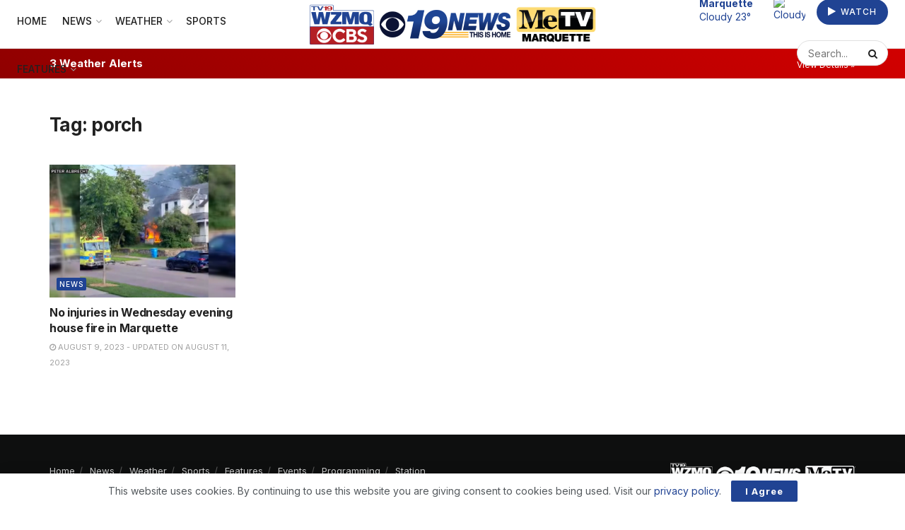

--- FILE ---
content_type: text/html; charset=UTF-8
request_url: https://wzmq19.com/tag/porch/
body_size: 21745
content:
<!doctype html>
<!--[if lt IE 7]> <html class="no-js lt-ie9 lt-ie8 lt-ie7" lang="en-US" prefix="og: https://ogp.me/ns#"> <![endif]-->
<!--[if IE 7]>    <html class="no-js lt-ie9 lt-ie8" lang="en-US" prefix="og: https://ogp.me/ns#"> <![endif]-->
<!--[if IE 8]>    <html class="no-js lt-ie9" lang="en-US" prefix="og: https://ogp.me/ns#"> <![endif]-->
<!--[if IE 9]>    <html class="no-js lt-ie10" lang="en-US" prefix="og: https://ogp.me/ns#"> <![endif]-->
<!--[if gt IE 8]><!--> <html class="no-js" lang="en-US" prefix="og: https://ogp.me/ns#"> <!--<![endif]-->
<head>
    <meta http-equiv="Content-Type" content="text/html; charset=UTF-8" />
    <meta name='viewport' content='width=device-width, initial-scale=1, user-scalable=yes' />
    <link rel="profile" href="http://gmpg.org/xfn/11" />
    <link rel="pingback" href="https://wzmq19.com/xmlrpc.php" />
    
<!-- Ads Integration (opscobid) -->
<link rel="stylesheet" type="text/css" href="https://htlbid.com/stage/v3/lillybroadcasting.com/opscobid.css" />
<script async src="https://htlbid.com/stage/v3/lillybroadcasting.com/opscobid.js"></script>
<script>
  window.opscobid = window.opscobid || {};
  opscobid.cmd = opscobid.cmd || [];
  opscobid.cmd.push(function() {
    try {
      var t = {"is_testing":"yes","is_home":"no","category":["porch"],"keywords":[],"asset_id":"6713"};

      // Apply server-built targeting
      Object.keys(t).forEach(function(k){
        opscobid.setTargeting(String(k), t[k]);
      });

      // More granular browser detection
      function detectBrowserName() {
        var ua = (navigator.userAgent || "");
        var uaL = ua.toLowerCase();

        var isIOS = /iphone|ipad|ipod/i.test(ua);
        var isIPadOS13Plus = (navigator.platform === "MacIntel" && navigator.maxTouchPoints && navigator.maxTouchPoints > 1);
        if (isIPadOS13Plus) isIOS = true;

        var isAndroid = /android/i.test(ua);
        var isEdg = /edg\//i.test(ua);
        var isEdgeIOS = /edgios/i.test(ua);
        var isEdgeA = /edga/i.test(ua);

        var isOPR = /opr\//i.test(ua) || /opera/i.test(ua);
        var isSamsung = /samsungbrowser\//i.test(ua);
        var isUCBrowser = /ucbrowser\//i.test(ua);
        var isVivaldi = /vivaldi/i.test(uaL);
        var isDuckDuckGo = /duckduckgo/i.test(uaL);
        var isYaBrowser = /yabrowser/i.test(uaL);

        var isFxiOS = /fxios/i.test(ua);
        var isFirefox = /firefox\//i.test(ua);

        var isCriOS = /crios/i.test(ua); // Chrome on iOS
        var isChrome = /chrome\//i.test(ua) && !isEdg && !isOPR && !isSamsung && !isUCBrowser && !isYaBrowser;
        var isChromium = /chromium\//i.test(ua);

        var isSafari = /safari/i.test(uaL) && !isChrome && !isChromium && !isCriOS && !isFxiOS && !isEdg && !isOPR && !isSamsung && !isUCBrowser;

        var isIE = /msie|trident\//i.test(uaL);

        // Brave is tricky; best-effort
        var isBrave = /brave/i.test(uaL) || (navigator.brave && typeof navigator.brave.isBrave === "function");

        var name = "Other";

        if (isIE) name = "IE";
        else if (isEdgeIOS) name = "Edge iOS";
        else if (isEdgeA) name = "Edge Android";
        else if (isEdg) name = "Edge";
        else if (isOPR) name = isAndroid ? "Opera Android" : "Opera";
        else if (isSamsung) name = "Samsung Internet";
        else if (isUCBrowser) name = "UC Browser";
        else if (isYaBrowser) name = "Yandex Browser";
        else if (isDuckDuckGo) name = isIOS ? "DuckDuckGo iOS" : "DuckDuckGo";
        else if (isVivaldi) name = "Vivaldi";
        else if (isBrave) name = "Brave";
        else if (isFxiOS) name = "Firefox iOS";
        else if (isFirefox) name = isAndroid ? "Firefox Android" : "Firefox";
        else if (isCriOS) name = "Chrome iOS";
        else if (isChrome) name = isAndroid ? "Chrome Android" : "Chrome";
        else if (isSafari) name = isIOS ? "Mobile Safari" : "Safari";

        if (name === "Other") {
          if (isIOS) name = "iOS WebView/Other";
          else if (isAndroid) name = "Android WebView/Other";
        }

        return name;
      }

      function detectOS() {
        var ua = (navigator.userAgent || "");
        var uaL = ua.toLowerCase();

        var isIPadOS13Plus = (navigator.platform === "MacIntel" && navigator.maxTouchPoints && navigator.maxTouchPoints > 1);
        if (/iphone|ipad|ipod/i.test(ua) || isIPadOS13Plus) return "iOS";
        if (/android/i.test(uaL)) return "Android";

        // Windows versions
        if (/windows nt/i.test(uaL)) return "Windows";

        // macOS (exclude iPadOS13+ case handled above)
        if (/macintosh|mac os x/i.test(uaL)) return "macOS";

        // ChromeOS
        if (/cros/i.test(uaL)) return "ChromeOS";

        // Linux (includes many devices; if Android not matched above)
        if (/linux/i.test(uaL)) return "Linux";

        return "Other";
      }

      function detectDeviceType() {
        var ua = (navigator.userAgent || "");
        var uaL = ua.toLowerCase();

        // iPadOS 13+ reports as Mac sometimes
        var isIPadOS13Plus = (navigator.platform === "MacIntel" && navigator.maxTouchPoints && navigator.maxTouchPoints > 1);

        var isTabletUA =
          isIPadOS13Plus ||
          /ipad|tablet|kindle|silk/i.test(uaL) ||                 // iPad / generic tablet / Kindle / Silk
          (/android/i.test(uaL) && !/mobi/i.test(uaL));           // Android tablet often lacks "mobi"

        var isMobileUA =
          /mobi|mobile|iphone|ipod|windows phone/i.test(uaL) ||   // common mobile tokens
          (/android/i.test(uaL) && /mobi/i.test(uaL));            // Android phones usually include "mobi"

        if (isTabletUA) return "tablet";
        if (isMobileUA) return "mobile";
        return "desktop";
      }

      var browserName = detectBrowserName();
      var osName = detectOS();
      var deviceType = detectDeviceType();

      opscobid.setTargeting("browser", browserName);
      opscobid.setTargeting("os", osName);
      opscobid.setTargeting("device_type", deviceType);

            console.log("[Ads] targeting:", t, { browser: browserName, os: osName, device_type: deviceType });
      
      opscobid.layout();
    } catch (e) {
            console.warn("[Ads] init error", e);
          }
  });
</script>
<!-- /Ads Integration (opscobid) -->
			<script type="text/javascript">
			  var jnews_ajax_url = '/?ajax-request=jnews'
			</script>
			<script type="text/javascript">;window.jnews=window.jnews||{},window.jnews.library=window.jnews.library||{},window.jnews.library=function(){"use strict";var e=this;e.win=window,e.doc=document,e.noop=function(){},e.globalBody=e.doc.getElementsByTagName("body")[0],e.globalBody=e.globalBody?e.globalBody:e.doc,e.win.jnewsDataStorage=e.win.jnewsDataStorage||{_storage:new WeakMap,put:function(e,t,n){this._storage.has(e)||this._storage.set(e,new Map),this._storage.get(e).set(t,n)},get:function(e,t){return this._storage.get(e).get(t)},has:function(e,t){return this._storage.has(e)&&this._storage.get(e).has(t)},remove:function(e,t){var n=this._storage.get(e).delete(t);return 0===!this._storage.get(e).size&&this._storage.delete(e),n}},e.windowWidth=function(){return e.win.innerWidth||e.docEl.clientWidth||e.globalBody.clientWidth},e.windowHeight=function(){return e.win.innerHeight||e.docEl.clientHeight||e.globalBody.clientHeight},e.requestAnimationFrame=e.win.requestAnimationFrame||e.win.webkitRequestAnimationFrame||e.win.mozRequestAnimationFrame||e.win.msRequestAnimationFrame||window.oRequestAnimationFrame||function(e){return setTimeout(e,1e3/60)},e.cancelAnimationFrame=e.win.cancelAnimationFrame||e.win.webkitCancelAnimationFrame||e.win.webkitCancelRequestAnimationFrame||e.win.mozCancelAnimationFrame||e.win.msCancelRequestAnimationFrame||e.win.oCancelRequestAnimationFrame||function(e){clearTimeout(e)},e.classListSupport="classList"in document.createElement("_"),e.hasClass=e.classListSupport?function(e,t){return e.classList.contains(t)}:function(e,t){return e.className.indexOf(t)>=0},e.addClass=e.classListSupport?function(t,n){e.hasClass(t,n)||t.classList.add(n)}:function(t,n){e.hasClass(t,n)||(t.className+=" "+n)},e.removeClass=e.classListSupport?function(t,n){e.hasClass(t,n)&&t.classList.remove(n)}:function(t,n){e.hasClass(t,n)&&(t.className=t.className.replace(n,""))},e.objKeys=function(e){var t=[];for(var n in e)Object.prototype.hasOwnProperty.call(e,n)&&t.push(n);return t},e.isObjectSame=function(e,t){var n=!0;return JSON.stringify(e)!==JSON.stringify(t)&&(n=!1),n},e.extend=function(){for(var e,t,n,o=arguments[0]||{},i=1,a=arguments.length;i<a;i++)if(null!==(e=arguments[i]))for(t in e)o!==(n=e[t])&&void 0!==n&&(o[t]=n);return o},e.dataStorage=e.win.jnewsDataStorage,e.isVisible=function(e){return 0!==e.offsetWidth&&0!==e.offsetHeight||e.getBoundingClientRect().length},e.getHeight=function(e){return e.offsetHeight||e.clientHeight||e.getBoundingClientRect().height},e.getWidth=function(e){return e.offsetWidth||e.clientWidth||e.getBoundingClientRect().width},e.supportsPassive=!1;try{var t=Object.defineProperty({},"passive",{get:function(){e.supportsPassive=!0}});"createEvent"in e.doc?e.win.addEventListener("test",null,t):"fireEvent"in e.doc&&e.win.attachEvent("test",null)}catch(e){}e.passiveOption=!!e.supportsPassive&&{passive:!0},e.setStorage=function(e,t){e="jnews-"+e;var n={expired:Math.floor(((new Date).getTime()+432e5)/1e3)};t=Object.assign(n,t);localStorage.setItem(e,JSON.stringify(t))},e.getStorage=function(e){e="jnews-"+e;var t=localStorage.getItem(e);return null!==t&&0<t.length?JSON.parse(localStorage.getItem(e)):{}},e.expiredStorage=function(){var t,n="jnews-";for(var o in localStorage)o.indexOf(n)>-1&&"undefined"!==(t=e.getStorage(o.replace(n,""))).expired&&t.expired<Math.floor((new Date).getTime()/1e3)&&localStorage.removeItem(o)},e.addEvents=function(t,n,o){for(var i in n){var a=["touchstart","touchmove"].indexOf(i)>=0&&!o&&e.passiveOption;"createEvent"in e.doc?t.addEventListener(i,n[i],a):"fireEvent"in e.doc&&t.attachEvent("on"+i,n[i])}},e.removeEvents=function(t,n){for(var o in n)"createEvent"in e.doc?t.removeEventListener(o,n[o]):"fireEvent"in e.doc&&t.detachEvent("on"+o,n[o])},e.triggerEvents=function(t,n,o){var i;o=o||{detail:null};return"createEvent"in e.doc?(!(i=e.doc.createEvent("CustomEvent")||new CustomEvent(n)).initCustomEvent||i.initCustomEvent(n,!0,!1,o),void t.dispatchEvent(i)):"fireEvent"in e.doc?((i=e.doc.createEventObject()).eventType=n,void t.fireEvent("on"+i.eventType,i)):void 0},e.getParents=function(t,n){void 0===n&&(n=e.doc);for(var o=[],i=t.parentNode,a=!1;!a;)if(i){var r=i;r.querySelectorAll(n).length?a=!0:(o.push(r),i=r.parentNode)}else o=[],a=!0;return o},e.forEach=function(e,t,n){for(var o=0,i=e.length;o<i;o++)t.call(n,e[o],o)},e.getText=function(e){return e.innerText||e.textContent},e.setText=function(e,t){var n="object"==typeof t?t.innerText||t.textContent:t;e.innerText&&(e.innerText=n),e.textContent&&(e.textContent=n)},e.httpBuildQuery=function(t){return e.objKeys(t).reduce(function t(n){var o=arguments.length>1&&void 0!==arguments[1]?arguments[1]:null;return function(i,a){var r=n[a];a=encodeURIComponent(a);var s=o?"".concat(o,"[").concat(a,"]"):a;return null==r||"function"==typeof r?(i.push("".concat(s,"=")),i):["number","boolean","string"].includes(typeof r)?(i.push("".concat(s,"=").concat(encodeURIComponent(r))),i):(i.push(e.objKeys(r).reduce(t(r,s),[]).join("&")),i)}}(t),[]).join("&")},e.get=function(t,n,o,i){return o="function"==typeof o?o:e.noop,e.ajax("GET",t,n,o,i)},e.post=function(t,n,o,i){return o="function"==typeof o?o:e.noop,e.ajax("POST",t,n,o,i)},e.ajax=function(t,n,o,i,a){var r=new XMLHttpRequest,s=n,c=e.httpBuildQuery(o);if(t=-1!=["GET","POST"].indexOf(t)?t:"GET",r.open(t,s+("GET"==t?"?"+c:""),!0),"POST"==t&&r.setRequestHeader("Content-type","application/x-www-form-urlencoded"),r.setRequestHeader("X-Requested-With","XMLHttpRequest"),r.onreadystatechange=function(){4===r.readyState&&200<=r.status&&300>r.status&&"function"==typeof i&&i.call(void 0,r.response)},void 0!==a&&!a){return{xhr:r,send:function(){r.send("POST"==t?c:null)}}}return r.send("POST"==t?c:null),{xhr:r}},e.scrollTo=function(t,n,o){function i(e,t,n){this.start=this.position(),this.change=e-this.start,this.currentTime=0,this.increment=20,this.duration=void 0===n?500:n,this.callback=t,this.finish=!1,this.animateScroll()}return Math.easeInOutQuad=function(e,t,n,o){return(e/=o/2)<1?n/2*e*e+t:-n/2*(--e*(e-2)-1)+t},i.prototype.stop=function(){this.finish=!0},i.prototype.move=function(t){e.doc.documentElement.scrollTop=t,e.globalBody.parentNode.scrollTop=t,e.globalBody.scrollTop=t},i.prototype.position=function(){return e.doc.documentElement.scrollTop||e.globalBody.parentNode.scrollTop||e.globalBody.scrollTop},i.prototype.animateScroll=function(){this.currentTime+=this.increment;var t=Math.easeInOutQuad(this.currentTime,this.start,this.change,this.duration);this.move(t),this.currentTime<this.duration&&!this.finish?e.requestAnimationFrame.call(e.win,this.animateScroll.bind(this)):this.callback&&"function"==typeof this.callback&&this.callback()},new i(t,n,o)},e.unwrap=function(t){var n,o=t;e.forEach(t,(function(e,t){n?n+=e:n=e})),o.replaceWith(n)},e.performance={start:function(e){performance.mark(e+"Start")},stop:function(e){performance.mark(e+"End"),performance.measure(e,e+"Start",e+"End")}},e.fps=function(){var t=0,n=0,o=0;!function(){var i=t=0,a=0,r=0,s=document.getElementById("fpsTable"),c=function(t){void 0===document.getElementsByTagName("body")[0]?e.requestAnimationFrame.call(e.win,(function(){c(t)})):document.getElementsByTagName("body")[0].appendChild(t)};null===s&&((s=document.createElement("div")).style.position="fixed",s.style.top="120px",s.style.left="10px",s.style.width="100px",s.style.height="20px",s.style.border="1px solid black",s.style.fontSize="11px",s.style.zIndex="100000",s.style.backgroundColor="white",s.id="fpsTable",c(s));var l=function(){o++,n=Date.now(),(a=(o/(r=(n-t)/1e3)).toPrecision(2))!=i&&(i=a,s.innerHTML=i+"fps"),1<r&&(t=n,o=0),e.requestAnimationFrame.call(e.win,l)};l()}()},e.instr=function(e,t){for(var n=0;n<t.length;n++)if(-1!==e.toLowerCase().indexOf(t[n].toLowerCase()))return!0},e.winLoad=function(t,n){function o(o){if("complete"===e.doc.readyState||"interactive"===e.doc.readyState)return!o||n?setTimeout(t,n||1):t(o),1}o()||e.addEvents(e.win,{load:o})},e.docReady=function(t,n){function o(o){if("complete"===e.doc.readyState||"interactive"===e.doc.readyState)return!o||n?setTimeout(t,n||1):t(o),1}o()||e.addEvents(e.doc,{DOMContentLoaded:o})},e.fireOnce=function(){e.docReady((function(){e.assets=e.assets||[],e.assets.length&&(e.boot(),e.load_assets())}),50)},e.boot=function(){e.length&&e.doc.querySelectorAll("style[media]").forEach((function(e){"not all"==e.getAttribute("media")&&e.removeAttribute("media")}))},e.create_js=function(t,n){var o=e.doc.createElement("script");switch(o.setAttribute("src",t),n){case"defer":o.setAttribute("defer",!0);break;case"async":o.setAttribute("async",!0);break;case"deferasync":o.setAttribute("defer",!0),o.setAttribute("async",!0)}e.globalBody.appendChild(o)},e.load_assets=function(){"object"==typeof e.assets&&e.forEach(e.assets.slice(0),(function(t,n){var o="";t.defer&&(o+="defer"),t.async&&(o+="async"),e.create_js(t.url,o);var i=e.assets.indexOf(t);i>-1&&e.assets.splice(i,1)})),e.assets=jnewsoption.au_scripts=window.jnewsads=[]},e.setCookie=function(e,t,n){var o="";if(n){var i=new Date;i.setTime(i.getTime()+24*n*60*60*1e3),o="; expires="+i.toUTCString()}document.cookie=e+"="+(t||"")+o+"; path=/"},e.getCookie=function(e){for(var t=e+"=",n=document.cookie.split(";"),o=0;o<n.length;o++){for(var i=n[o];" "==i.charAt(0);)i=i.substring(1,i.length);if(0==i.indexOf(t))return i.substring(t.length,i.length)}return null},e.eraseCookie=function(e){document.cookie=e+"=; Path=/; Expires=Thu, 01 Jan 1970 00:00:01 GMT;"},e.docReady((function(){e.globalBody=e.globalBody==e.doc?e.doc.getElementsByTagName("body")[0]:e.globalBody,e.globalBody=e.globalBody?e.globalBody:e.doc})),e.winLoad((function(){e.winLoad((function(){var t=!1;if(void 0!==window.jnewsadmin)if(void 0!==window.file_version_checker){var n=e.objKeys(window.file_version_checker);n.length?n.forEach((function(e){t||"10.0.4"===window.file_version_checker[e]||(t=!0)})):t=!0}else t=!0;t&&(window.jnewsHelper.getMessage(),window.jnewsHelper.getNotice())}),2500)}))},window.jnews.library=new window.jnews.library;</script>
<!-- Search Engine Optimization by Rank Math - https://rankmath.com/ -->
<title>porch &raquo; WZMQ 19 News | CBS | MeTV Marquette</title>
<meta name="robots" content="follow, noindex"/>
<meta property="og:locale" content="en_US" />
<meta property="og:type" content="article" />
<meta property="og:title" content="porch &raquo; WZMQ 19 News | CBS | MeTV Marquette" />
<meta property="og:url" content="https://wzmq19.com/tag/porch/" />
<meta property="og:site_name" content="WZMQ 19 News | CBS | MeTV Marquette" />
<meta property="article:publisher" content="https://www.facebook.com/wzmq19" />
<meta property="og:image" content="https://wzmq19.com/wp-content/uploads/2022/01/WZMQ-CBS-Stacked-Logo.png" />
<meta property="og:image:secure_url" content="https://wzmq19.com/wp-content/uploads/2022/01/WZMQ-CBS-Stacked-Logo.png" />
<meta property="og:image:width" content="1933" />
<meta property="og:image:height" content="1275" />
<meta property="og:image:type" content="image/png" />
<meta name="twitter:card" content="summary_large_image" />
<meta name="twitter:title" content="porch &raquo; WZMQ 19 News | CBS | MeTV Marquette" />
<meta name="twitter:site" content="@wzmq19" />
<meta name="twitter:image" content="https://wzmq19.com/wp-content/uploads/2022/01/WZMQ-CBS-Stacked-Logo.png" />
<meta name="twitter:label1" content="Posts" />
<meta name="twitter:data1" content="1" />
<!-- /Rank Math WordPress SEO plugin -->

<link rel='dns-prefetch' href='//www.googletagmanager.com' />
<link rel='dns-prefetch' href='//fonts.googleapis.com' />
<link rel='preconnect' href='https://fonts.gstatic.com' />
<link rel="alternate" type="application/rss+xml" title="WZMQ 19 News | CBS | MeTV Marquette &raquo; Feed" href="https://wzmq19.com/feed/" />
<link rel="alternate" type="application/rss+xml" title="WZMQ 19 News | CBS | MeTV Marquette &raquo; Comments Feed" href="https://wzmq19.com/comments/feed/" />
<link rel="alternate" type="application/rss+xml" title="WZMQ 19 News | CBS | MeTV Marquette &raquo; porch Tag Feed" href="https://wzmq19.com/tag/porch/feed/" />
<style id='wp-img-auto-sizes-contain-inline-css' type='text/css'>
img:is([sizes=auto i],[sizes^="auto," i]){contain-intrinsic-size:3000px 1500px}
/*# sourceURL=wp-img-auto-sizes-contain-inline-css */
</style>
<style id='wp-emoji-styles-inline-css' type='text/css'>

	img.wp-smiley, img.emoji {
		display: inline !important;
		border: none !important;
		box-shadow: none !important;
		height: 1em !important;
		width: 1em !important;
		margin: 0 0.07em !important;
		vertical-align: -0.1em !important;
		background: none !important;
		padding: 0 !important;
	}
/*# sourceURL=wp-emoji-styles-inline-css */
</style>
<link rel='stylesheet' id='wp-block-library-css' href='https://wzmq19.com/wp-content/plugins/gutenberg/build/styles/block-library/style.css?ver=22.3.0' type='text/css' media='all' />
<style id='classic-theme-styles-inline-css' type='text/css'>
.wp-block-button__link{background-color:#32373c;border-radius:9999px;box-shadow:none;color:#fff;font-size:1.125em;padding:calc(.667em + 2px) calc(1.333em + 2px);text-decoration:none}.wp-block-file__button{background:#32373c;color:#fff}.wp-block-accordion-heading{margin:0}.wp-block-accordion-heading__toggle{background-color:inherit!important;color:inherit!important}.wp-block-accordion-heading__toggle:not(:focus-visible){outline:none}.wp-block-accordion-heading__toggle:focus,.wp-block-accordion-heading__toggle:hover{background-color:inherit!important;border:none;box-shadow:none;color:inherit;padding:var(--wp--preset--spacing--20,1em) 0;text-decoration:none}.wp-block-accordion-heading__toggle:focus-visible{outline:auto;outline-offset:0}
/*# sourceURL=https://wzmq19.com/wp-content/plugins/gutenberg/build/styles/block-library/classic.css */
</style>
<link rel='stylesheet' id='jnews-faq-css' href='https://wzmq19.com/wp-content/plugins/jnews-essential/assets/css/faq.css?ver=12.0.3' type='text/css' media='all' />
<style id='feedzy-rss-feeds-loop-style-inline-css' type='text/css'>
.wp-block-feedzy-rss-feeds-loop{display:grid;gap:24px;grid-template-columns:repeat(1,1fr)}@media(min-width:782px){.wp-block-feedzy-rss-feeds-loop.feedzy-loop-columns-2,.wp-block-feedzy-rss-feeds-loop.feedzy-loop-columns-3,.wp-block-feedzy-rss-feeds-loop.feedzy-loop-columns-4,.wp-block-feedzy-rss-feeds-loop.feedzy-loop-columns-5{grid-template-columns:repeat(2,1fr)}}@media(min-width:960px){.wp-block-feedzy-rss-feeds-loop.feedzy-loop-columns-2{grid-template-columns:repeat(2,1fr)}.wp-block-feedzy-rss-feeds-loop.feedzy-loop-columns-3{grid-template-columns:repeat(3,1fr)}.wp-block-feedzy-rss-feeds-loop.feedzy-loop-columns-4{grid-template-columns:repeat(4,1fr)}.wp-block-feedzy-rss-feeds-loop.feedzy-loop-columns-5{grid-template-columns:repeat(5,1fr)}}.wp-block-feedzy-rss-feeds-loop .wp-block-image.is-style-rounded img{border-radius:9999px}.wp-block-feedzy-rss-feeds-loop .wp-block-image:has(:is(img:not([src]),img[src=""])){display:none}

/*# sourceURL=https://wzmq19.com/wp-content/plugins/feedzy-rss-feeds/build/loop/style-index.css */
</style>
<style id='global-styles-inline-css' type='text/css'>
:root{--wp--preset--aspect-ratio--square: 1;--wp--preset--aspect-ratio--4-3: 4/3;--wp--preset--aspect-ratio--3-4: 3/4;--wp--preset--aspect-ratio--3-2: 3/2;--wp--preset--aspect-ratio--2-3: 2/3;--wp--preset--aspect-ratio--16-9: 16/9;--wp--preset--aspect-ratio--9-16: 9/16;--wp--preset--color--black: #000000;--wp--preset--color--cyan-bluish-gray: #abb8c3;--wp--preset--color--white: #ffffff;--wp--preset--color--pale-pink: #f78da7;--wp--preset--color--vivid-red: #cf2e2e;--wp--preset--color--luminous-vivid-orange: #ff6900;--wp--preset--color--luminous-vivid-amber: #fcb900;--wp--preset--color--light-green-cyan: #7bdcb5;--wp--preset--color--vivid-green-cyan: #00d084;--wp--preset--color--pale-cyan-blue: #8ed1fc;--wp--preset--color--vivid-cyan-blue: #0693e3;--wp--preset--color--vivid-purple: #9b51e0;--wp--preset--gradient--vivid-cyan-blue-to-vivid-purple: linear-gradient(135deg,rgb(6,147,227) 0%,rgb(155,81,224) 100%);--wp--preset--gradient--light-green-cyan-to-vivid-green-cyan: linear-gradient(135deg,rgb(122,220,180) 0%,rgb(0,208,130) 100%);--wp--preset--gradient--luminous-vivid-amber-to-luminous-vivid-orange: linear-gradient(135deg,rgb(252,185,0) 0%,rgb(255,105,0) 100%);--wp--preset--gradient--luminous-vivid-orange-to-vivid-red: linear-gradient(135deg,rgb(255,105,0) 0%,rgb(207,46,46) 100%);--wp--preset--gradient--very-light-gray-to-cyan-bluish-gray: linear-gradient(135deg,rgb(238,238,238) 0%,rgb(169,184,195) 100%);--wp--preset--gradient--cool-to-warm-spectrum: linear-gradient(135deg,rgb(74,234,220) 0%,rgb(151,120,209) 20%,rgb(207,42,186) 40%,rgb(238,44,130) 60%,rgb(251,105,98) 80%,rgb(254,248,76) 100%);--wp--preset--gradient--blush-light-purple: linear-gradient(135deg,rgb(255,206,236) 0%,rgb(152,150,240) 100%);--wp--preset--gradient--blush-bordeaux: linear-gradient(135deg,rgb(254,205,165) 0%,rgb(254,45,45) 50%,rgb(107,0,62) 100%);--wp--preset--gradient--luminous-dusk: linear-gradient(135deg,rgb(255,203,112) 0%,rgb(199,81,192) 50%,rgb(65,88,208) 100%);--wp--preset--gradient--pale-ocean: linear-gradient(135deg,rgb(255,245,203) 0%,rgb(182,227,212) 50%,rgb(51,167,181) 100%);--wp--preset--gradient--electric-grass: linear-gradient(135deg,rgb(202,248,128) 0%,rgb(113,206,126) 100%);--wp--preset--gradient--midnight: linear-gradient(135deg,rgb(2,3,129) 0%,rgb(40,116,252) 100%);--wp--preset--font-size--small: 13px;--wp--preset--font-size--medium: 20px;--wp--preset--font-size--large: 36px;--wp--preset--font-size--x-large: 42px;--wp--preset--spacing--20: 0.44rem;--wp--preset--spacing--30: 0.67rem;--wp--preset--spacing--40: 1rem;--wp--preset--spacing--50: 1.5rem;--wp--preset--spacing--60: 2.25rem;--wp--preset--spacing--70: 3.38rem;--wp--preset--spacing--80: 5.06rem;--wp--preset--shadow--natural: 6px 6px 9px rgba(0, 0, 0, 0.2);--wp--preset--shadow--deep: 12px 12px 50px rgba(0, 0, 0, 0.4);--wp--preset--shadow--sharp: 6px 6px 0px rgba(0, 0, 0, 0.2);--wp--preset--shadow--outlined: 6px 6px 0px -3px rgb(255, 255, 255), 6px 6px rgb(0, 0, 0);--wp--preset--shadow--crisp: 6px 6px 0px rgb(0, 0, 0);}:where(.is-layout-flex){gap: 0.5em;}:where(.is-layout-grid){gap: 0.5em;}body .is-layout-flex{display: flex;}.is-layout-flex{flex-wrap: wrap;align-items: center;}.is-layout-flex > :is(*, div){margin: 0;}body .is-layout-grid{display: grid;}.is-layout-grid > :is(*, div){margin: 0;}:where(.wp-block-columns.is-layout-flex){gap: 2em;}:where(.wp-block-columns.is-layout-grid){gap: 2em;}:where(.wp-block-post-template.is-layout-flex){gap: 1.25em;}:where(.wp-block-post-template.is-layout-grid){gap: 1.25em;}.has-black-color{color: var(--wp--preset--color--black) !important;}.has-cyan-bluish-gray-color{color: var(--wp--preset--color--cyan-bluish-gray) !important;}.has-white-color{color: var(--wp--preset--color--white) !important;}.has-pale-pink-color{color: var(--wp--preset--color--pale-pink) !important;}.has-vivid-red-color{color: var(--wp--preset--color--vivid-red) !important;}.has-luminous-vivid-orange-color{color: var(--wp--preset--color--luminous-vivid-orange) !important;}.has-luminous-vivid-amber-color{color: var(--wp--preset--color--luminous-vivid-amber) !important;}.has-light-green-cyan-color{color: var(--wp--preset--color--light-green-cyan) !important;}.has-vivid-green-cyan-color{color: var(--wp--preset--color--vivid-green-cyan) !important;}.has-pale-cyan-blue-color{color: var(--wp--preset--color--pale-cyan-blue) !important;}.has-vivid-cyan-blue-color{color: var(--wp--preset--color--vivid-cyan-blue) !important;}.has-vivid-purple-color{color: var(--wp--preset--color--vivid-purple) !important;}.has-black-background-color{background-color: var(--wp--preset--color--black) !important;}.has-cyan-bluish-gray-background-color{background-color: var(--wp--preset--color--cyan-bluish-gray) !important;}.has-white-background-color{background-color: var(--wp--preset--color--white) !important;}.has-pale-pink-background-color{background-color: var(--wp--preset--color--pale-pink) !important;}.has-vivid-red-background-color{background-color: var(--wp--preset--color--vivid-red) !important;}.has-luminous-vivid-orange-background-color{background-color: var(--wp--preset--color--luminous-vivid-orange) !important;}.has-luminous-vivid-amber-background-color{background-color: var(--wp--preset--color--luminous-vivid-amber) !important;}.has-light-green-cyan-background-color{background-color: var(--wp--preset--color--light-green-cyan) !important;}.has-vivid-green-cyan-background-color{background-color: var(--wp--preset--color--vivid-green-cyan) !important;}.has-pale-cyan-blue-background-color{background-color: var(--wp--preset--color--pale-cyan-blue) !important;}.has-vivid-cyan-blue-background-color{background-color: var(--wp--preset--color--vivid-cyan-blue) !important;}.has-vivid-purple-background-color{background-color: var(--wp--preset--color--vivid-purple) !important;}.has-black-border-color{border-color: var(--wp--preset--color--black) !important;}.has-cyan-bluish-gray-border-color{border-color: var(--wp--preset--color--cyan-bluish-gray) !important;}.has-white-border-color{border-color: var(--wp--preset--color--white) !important;}.has-pale-pink-border-color{border-color: var(--wp--preset--color--pale-pink) !important;}.has-vivid-red-border-color{border-color: var(--wp--preset--color--vivid-red) !important;}.has-luminous-vivid-orange-border-color{border-color: var(--wp--preset--color--luminous-vivid-orange) !important;}.has-luminous-vivid-amber-border-color{border-color: var(--wp--preset--color--luminous-vivid-amber) !important;}.has-light-green-cyan-border-color{border-color: var(--wp--preset--color--light-green-cyan) !important;}.has-vivid-green-cyan-border-color{border-color: var(--wp--preset--color--vivid-green-cyan) !important;}.has-pale-cyan-blue-border-color{border-color: var(--wp--preset--color--pale-cyan-blue) !important;}.has-vivid-cyan-blue-border-color{border-color: var(--wp--preset--color--vivid-cyan-blue) !important;}.has-vivid-purple-border-color{border-color: var(--wp--preset--color--vivid-purple) !important;}.has-vivid-cyan-blue-to-vivid-purple-gradient-background{background: var(--wp--preset--gradient--vivid-cyan-blue-to-vivid-purple) !important;}.has-light-green-cyan-to-vivid-green-cyan-gradient-background{background: var(--wp--preset--gradient--light-green-cyan-to-vivid-green-cyan) !important;}.has-luminous-vivid-amber-to-luminous-vivid-orange-gradient-background{background: var(--wp--preset--gradient--luminous-vivid-amber-to-luminous-vivid-orange) !important;}.has-luminous-vivid-orange-to-vivid-red-gradient-background{background: var(--wp--preset--gradient--luminous-vivid-orange-to-vivid-red) !important;}.has-very-light-gray-to-cyan-bluish-gray-gradient-background{background: var(--wp--preset--gradient--very-light-gray-to-cyan-bluish-gray) !important;}.has-cool-to-warm-spectrum-gradient-background{background: var(--wp--preset--gradient--cool-to-warm-spectrum) !important;}.has-blush-light-purple-gradient-background{background: var(--wp--preset--gradient--blush-light-purple) !important;}.has-blush-bordeaux-gradient-background{background: var(--wp--preset--gradient--blush-bordeaux) !important;}.has-luminous-dusk-gradient-background{background: var(--wp--preset--gradient--luminous-dusk) !important;}.has-pale-ocean-gradient-background{background: var(--wp--preset--gradient--pale-ocean) !important;}.has-electric-grass-gradient-background{background: var(--wp--preset--gradient--electric-grass) !important;}.has-midnight-gradient-background{background: var(--wp--preset--gradient--midnight) !important;}.has-small-font-size{font-size: var(--wp--preset--font-size--small) !important;}.has-medium-font-size{font-size: var(--wp--preset--font-size--medium) !important;}.has-large-font-size{font-size: var(--wp--preset--font-size--large) !important;}.has-x-large-font-size{font-size: var(--wp--preset--font-size--x-large) !important;}
:where(.wp-block-columns.is-layout-flex){gap: 2em;}:where(.wp-block-columns.is-layout-grid){gap: 2em;}
:root :where(.wp-block-pullquote){font-size: 1.5em;line-height: 1.6;}
:where(.wp-block-post-template.is-layout-flex){gap: 1.25em;}:where(.wp-block-post-template.is-layout-grid){gap: 1.25em;}
:where(.wp-block-term-template.is-layout-flex){gap: 1.25em;}:where(.wp-block-term-template.is-layout-grid){gap: 1.25em;}
/*# sourceURL=global-styles-inline-css */
</style>
<link rel='stylesheet' id='parent-style-css' href='https://wzmq19.com/wp-content/themes/jnews/style.css?ver=6.9' type='text/css' media='all' />
<link rel='stylesheet' id='elementor-frontend-css' href='https://wzmq19.com/wp-content/plugins/elementor/assets/css/frontend.min.css?ver=3.34.1' type='text/css' media='all' />
<link rel='stylesheet' id='jeg_customizer_font-css' href='//fonts.googleapis.com/css?family=Inter%3Aregular%2C500%2C700%2C500%2C700&#038;display=swap&#038;ver=1.3.2' type='text/css' media='all' />
<link rel='stylesheet' id='font-awesome-css' href='https://wzmq19.com/wp-content/plugins/elementor/assets/lib/font-awesome/css/font-awesome.min.css?ver=4.7.0' type='text/css' media='all' />
<link rel='stylesheet' id='jnews-icon-css' href='https://wzmq19.com/wp-content/themes/jnews/assets/fonts/jegicon/jegicon.css?ver=1.0.0' type='text/css' media='all' />
<link rel='stylesheet' id='jscrollpane-css' href='https://wzmq19.com/wp-content/themes/jnews/assets/css/jquery.jscrollpane.css?ver=1.0.0' type='text/css' media='all' />
<link rel='stylesheet' id='oknav-css' href='https://wzmq19.com/wp-content/themes/jnews/assets/css/okayNav.css?ver=1.0.0' type='text/css' media='all' />
<link rel='stylesheet' id='magnific-popup-css' href='https://wzmq19.com/wp-content/themes/jnews/assets/css/magnific-popup.css?ver=1.0.0' type='text/css' media='all' />
<link rel='stylesheet' id='chosen-css' href='https://wzmq19.com/wp-content/themes/jnews/assets/css/chosen/chosen.css?ver=1.0.0' type='text/css' media='all' />
<link rel='stylesheet' id='jnews-main-css' href='https://wzmq19.com/wp-content/themes/jnews/assets/css/main.css?ver=1.0.0' type='text/css' media='all' />
<link rel='stylesheet' id='jnews-pages-css' href='https://wzmq19.com/wp-content/themes/jnews/assets/css/pages.css?ver=1.0.0' type='text/css' media='all' />
<link rel='stylesheet' id='jnews-responsive-css' href='https://wzmq19.com/wp-content/themes/jnews/assets/css/responsive.css?ver=1.0.0' type='text/css' media='all' />
<link rel='stylesheet' id='jnews-pb-temp-css' href='https://wzmq19.com/wp-content/themes/jnews/assets/css/pb-temp.css?ver=1.0.0' type='text/css' media='all' />
<link rel='stylesheet' id='jnews-elementor-css' href='https://wzmq19.com/wp-content/themes/jnews/assets/css/elementor-frontend.css?ver=1.0.0' type='text/css' media='all' />
<link rel='stylesheet' id='jnews-style-css' href='https://wzmq19.com/wp-content/themes/lilly-news/style.css?ver=1.0.0' type='text/css' media='all' />
<link rel='stylesheet' id='jnews-darkmode-css' href='https://wzmq19.com/wp-content/themes/jnews/assets/css/darkmode.css?ver=1.0.0' type='text/css' media='all' />
<script type="text/javascript" src="https://wzmq19.com/wp-includes/js/jquery/jquery.min.js?ver=3.7.1" id="jquery-core-js"></script>
<script type="text/javascript" src="https://wzmq19.com/wp-includes/js/jquery/jquery-migrate.min.js?ver=3.4.1" id="jquery-migrate-js"></script>

<!-- Google tag (gtag.js) snippet added by Site Kit -->
<!-- Google Analytics snippet added by Site Kit -->
<script type="text/javascript" src="https://www.googletagmanager.com/gtag/js?id=G-QTZ0LTKH25" id="google_gtagjs-js" async></script>
<script type="text/javascript" id="google_gtagjs-js-after">
/* <![CDATA[ */
window.dataLayer = window.dataLayer || [];function gtag(){dataLayer.push(arguments);}
gtag("set","linker",{"domains":["wzmq19.com"]});
gtag("js", new Date());
gtag("set", "developer_id.dZTNiMT", true);
gtag("config", "G-QTZ0LTKH25");
//# sourceURL=google_gtagjs-js-after
/* ]]> */
</script>
<link rel="https://api.w.org/" href="https://wzmq19.com/wp-json/" /><link rel="alternate" title="JSON" type="application/json" href="https://wzmq19.com/wp-json/wp/v2/tags/6713" /><link rel="EditURI" type="application/rsd+xml" title="RSD" href="https://wzmq19.com/xmlrpc.php?rsd" />
<meta name="generator" content="WordPress 6.9" />
<style type="text/css">
.feedzy-rss-link-icon:after {
	content: url("https://wzmq19.com/wp-content/plugins/feedzy-rss-feeds/img/external-link.png");
	margin-left: 3px;
}
</style>
		<meta name="generator" content="Site Kit by Google 1.168.0" /><meta name="generator" content="performance-lab 4.0.1; plugins: ">

<!-- Google AdSense meta tags added by Site Kit -->
<meta name="google-adsense-platform-account" content="ca-host-pub-2644536267352236">
<meta name="google-adsense-platform-domain" content="sitekit.withgoogle.com">
<!-- End Google AdSense meta tags added by Site Kit -->
<meta name="generator" content="Elementor 3.34.1; features: additional_custom_breakpoints; settings: css_print_method-external, google_font-enabled, font_display-swap">
			<style>
				.e-con.e-parent:nth-of-type(n+4):not(.e-lazyloaded):not(.e-no-lazyload),
				.e-con.e-parent:nth-of-type(n+4):not(.e-lazyloaded):not(.e-no-lazyload) * {
					background-image: none !important;
				}
				@media screen and (max-height: 1024px) {
					.e-con.e-parent:nth-of-type(n+3):not(.e-lazyloaded):not(.e-no-lazyload),
					.e-con.e-parent:nth-of-type(n+3):not(.e-lazyloaded):not(.e-no-lazyload) * {
						background-image: none !important;
					}
				}
				@media screen and (max-height: 640px) {
					.e-con.e-parent:nth-of-type(n+2):not(.e-lazyloaded):not(.e-no-lazyload),
					.e-con.e-parent:nth-of-type(n+2):not(.e-lazyloaded):not(.e-no-lazyload) * {
						background-image: none !important;
					}
				}
			</style>
			    <script data-host="https://analytics.lillydigitalmedia.com" data-dnt="false" src="https://analytics.lillydigitalmedia.com/js/script.js" id="ZwSg9rf6GA" async defer></script>
<link rel="icon" href="https://wzmq19.com/wp-content/uploads/2022/01/cropped-WZMQ-CBS-Stacked-Logo-32x32.png" sizes="32x32" />
<link rel="icon" href="https://wzmq19.com/wp-content/uploads/2022/01/cropped-WZMQ-CBS-Stacked-Logo-192x192.png" sizes="192x192" />
<link rel="apple-touch-icon" href="https://wzmq19.com/wp-content/uploads/2022/01/cropped-WZMQ-CBS-Stacked-Logo-180x180.png" />
<meta name="msapplication-TileImage" content="https://wzmq19.com/wp-content/uploads/2022/01/cropped-WZMQ-CBS-Stacked-Logo-270x270.png" />
		<style type="text/css" id="wp-custom-css">
			@import url("https://wzmq19.com/wp-content/themes/lilly-news/style-main.css");
.live-stream-player {display: block !important; padding-bottom: 56.38297872% !important; position: relative !important; width: 100% !important; margin-bottom: 20px !important;}
.live-stream-player>* {height: 100% !important; left: 0; position: absolute !important; top: 0 !important; width: 100% !important;}
.video-player iframe, .video-container iframe {position: absolute; top: 0; left: 0; width: 100% !important; height: 100% !important; border: 0;}
.video-container, .video-player {overflow: hidden; padding-top: 56.5%; position: relative;}

.eclipse-hero p {padding: 25px; line-height: 1.2;}
.story-list {margin-top: 1rem !important;''}
.story-list ul {list-style: none;}
.story-list h4 {margin-top: .5em; font-size: 1.1em;}
#national-story-list li {padding: 5px 0 15px !important;}
.elementor-element-941505a {margin-bottom: 0 !important;}
.homepage-sports .jeg_post_category {display: none;}		</style>
			<!-- Video -->
	<script src="https://cdn.jsdelivr.net/npm/@mux/mux-player"></script>
    <script src="https://src.litix.io/core/4/mux.js"></script>
    <script src="https://imasdk.googleapis.com/js/sdkloader/ima3.js"></script>
    <script src="https://unpkg.com/@glomex/vast-ima-player@1/dist/vast-ima-player.umd.js"></script>
	<script type="module" crossorigin="anonymous" src="https://embedded-player.aws.syncbak.com/2.2.0/player.js" integrity="sha384-TpR0BmrjS8YVPqrptncgn4+0yR9+XjYFvqSSka+NtKq0ZlGGPMDRRVwEQWMVkX3m"></script>
	<link rel="modulepreload" crossorigin="anonymous" href="https://embedded-player.aws.syncbak.com/2.2.0/libs.js" integrity="sha384-KPAp1FluJc1zZF1HP8BGpSGouaPHOlEOz4Vu6QJaVln2Y2YpDMhOUSogc4D2GWMD">
</head>
<body class="archive tag tag-porch tag-6713 wp-embed-responsive wp-theme-jnews wp-child-theme-lilly-news jeg_toggle_light jnews jsc_normal elementor-default elementor-kit-308803">

    
    
    <div class="jeg_ad jeg_ad_top jnews_header_top_ads">
        <div class='ads-wrapper  '></div>    </div>

    <!-- The Main Wrapper
    ============================================= -->
    <div class="jeg_viewport">

        
        <div class="jeg_header_wrapper">
            <div class="jeg_header_instagram_wrapper">
    </div>

<!-- HEADER -->
<div class="jeg_header full">
    <div class="jeg_bottombar jeg_navbar jeg_container jeg_navbar_wrapper  jeg_navbar_normal">
    <div class="container">
        <div class="jeg_nav_row">
            
                <div class="jeg_nav_col jeg_nav_left jeg_nav_grow">
                    <div class="item_wrap jeg_nav_alignleft">
                        <div class="jeg_nav_item jeg_nav_icon">
    <a href="#" aria-label="Show Menu" class="toggle_btn jeg_mobile_toggle">
    	<span></span><span></span><span></span>
    </a>
</div><div class="jeg_nav_item jeg_main_menu_wrapper">
<div class="jeg_mainmenu_wrap"><ul class="jeg_menu jeg_main_menu jeg_menu_style_5" data-animation="animateTransform"><li id="menu-item-308804" class="menu-item menu-item-type-custom menu-item-object-custom menu-item-home menu-item-308804 bgnav" data-item-row="default" ><a href="https://wzmq19.com">Home</a></li>
<li id="menu-item-308805" class="menu-item menu-item-type-post_type menu-item-object-page menu-item-has-children menu-item-308805 bgnav" data-item-row="default" ><a href="https://wzmq19.com/news/">News</a>
<ul class="sub-menu">
	<li id="menu-item-343939" class="menu-item menu-item-type-post_type menu-item-object-page menu-item-343939 bgnav" data-item-row="default" ><a href="https://wzmq19.com/up200/">UP 200</a></li>
	<li id="menu-item-308806" class="menu-item menu-item-type-post_type menu-item-object-page menu-item-308806 bgnav" data-item-row="default" ><a href="https://wzmq19.com/news/">Local</a></li>
	<li id="menu-item-324272" class="menu-item menu-item-type-custom menu-item-object-custom menu-item-324272 bgnav" data-item-row="default" ><a href="https://wzmq19.com/tag/lansing-bureau/">Lansing Bureau</a></li>
	<li id="menu-item-308809" class="menu-item menu-item-type-custom menu-item-object-custom menu-item-308809 bgnav" data-item-row="default" ><a href="https://wzmq19.com/tag/washington-dc-bureau/">Washington D.C. Bureau</a></li>
	<li id="menu-item-308807" class="menu-item menu-item-type-post_type menu-item-object-page menu-item-308807 bgnav" data-item-row="default" ><a href="https://wzmq19.com/national/">National</a></li>
	<li id="menu-item-308810" class="menu-item menu-item-type-post_type menu-item-object-page menu-item-308810 bgnav" data-item-row="default" ><a href="https://wzmq19.com/insights/">Insights</a></li>
	<li id="menu-item-308811" class="menu-item menu-item-type-post_type menu-item-object-page menu-item-308811 bgnav" data-item-row="default" ><a href="https://wzmq19.com/watch/">Watch 19 News Live</a></li>
	<li id="menu-item-308812" class="menu-item menu-item-type-post_type menu-item-object-page menu-item-308812 bgnav" data-item-row="default" ><a href="https://wzmq19.com/cbs-news-live/">CBS News Live</a></li>
	<li id="menu-item-308813" class="menu-item menu-item-type-post_type menu-item-object-page menu-item-308813 bgnav" data-item-row="default" ><a href="https://wzmq19.com/news/report-it/">Report News</a></li>
</ul>
</li>
<li id="menu-item-308814" class="menu-item menu-item-type-post_type menu-item-object-page menu-item-has-children menu-item-308814 bgnav" data-item-row="default" ><a href="https://wzmq19.com/weather/">Weather</a>
<ul class="sub-menu">
	<li id="menu-item-308815" class="menu-item menu-item-type-post_type menu-item-object-page menu-item-308815 bgnav" data-item-row="default" ><a href="https://wzmq19.com/weather/">Forecast + Conditions</a></li>
	<li id="menu-item-308816" class="menu-item menu-item-type-post_type menu-item-object-page menu-item-308816 bgnav" data-item-row="default" ><a href="https://wzmq19.com/weather/alerts/">Current Alerts</a></li>
	<li id="menu-item-308817" class="menu-item menu-item-type-post_type menu-item-object-page menu-item-308817 bgnav" data-item-row="default" ><a href="https://wzmq19.com/weather/interactive-radar/">Interactive Radar</a></li>
	<li id="menu-item-308818" class="menu-item menu-item-type-post_type menu-item-object-page menu-item-308818 bgnav" data-item-row="default" ><a href="https://wzmq19.com/weather/cameras/">Cameras</a></li>
	<li id="menu-item-330981" class="menu-item menu-item-type-custom menu-item-object-custom menu-item-330981 bgnav" data-item-row="default" ><a href="https://ugc.zeam.com/app/gallery?albumId=3736">Share Photos/Videos</a></li>
	<li id="menu-item-308819" class="menu-item menu-item-type-post_type menu-item-object-page menu-item-308819 bgnav" data-item-row="default" ><a href="https://wzmq19.com/closings-and-delays/">Closings and Delays</a></li>
</ul>
</li>
<li id="menu-item-308821" class="menu-item menu-item-type-post_type menu-item-object-page menu-item-308821 bgnav" data-item-row="default" ><a href="https://wzmq19.com/sports/">Sports</a></li>
<li id="menu-item-308824" class="menu-item menu-item-type-custom menu-item-object-custom menu-item-has-children menu-item-308824 bgnav" data-item-row="default" ><a href="#">Features</a>
<ul class="sub-menu">
	<li id="menu-item-357063" class="menu-item menu-item-type-taxonomy menu-item-object-category menu-item-357063 bgnav" data-item-row="default" ><a href="https://wzmq19.com/category/feature/medical-minute/">Medical Minute</a></li>
	<li id="menu-item-308825" class="menu-item menu-item-type-post_type menu-item-object-page menu-item-308825 bgnav" data-item-row="default" ><a href="https://wzmq19.com/life-in-the-906/">Life in the 906</a></li>
	<li id="menu-item-308827" class="menu-item menu-item-type-post_type menu-item-object-page menu-item-308827 bgnav" data-item-row="default" ><a href="https://wzmq19.com/the-yooper-goddess/">The Yooper Goddess</a></li>
</ul>
</li>
</ul></div></div>
                    </div>
                </div>

                
                <div class="jeg_nav_col jeg_nav_center jeg_nav_normal">
                    <div class="item_wrap jeg_nav_aligncenter">
                        <div class="jeg_nav_item jeg_logo jeg_desktop_logo">
			<div class="site-title">
			<a href="https://wzmq19.com/" aria-label="Visit Homepage" style="padding: 0px 0px 0px 0px;">
				<img class='jeg_logo_img' src="https://wzmq19.com/wp-content/uploads/2024/05/WZMQ-Logos.png"  alt="WZMQ 19 News | CBS | MeTV Marquette"data-light-src="https://wzmq19.com/wp-content/uploads/2024/05/WZMQ-Logos.png" data-light-srcset="https://wzmq19.com/wp-content/uploads/2024/05/WZMQ-Logos.png 1x,  2x" data-dark-src="" data-dark-srcset=" 1x,  2x"width="405" height="57">			</a>
		</div>
	</div>
                    </div>
                </div>

                
                <div class="jeg_nav_col jeg_nav_right jeg_nav_grow">
                    <div class="item_wrap jeg_nav_alignright">
                        <div class="jeg_nav_item jeg_nav_html">
	<div class="weather-current-conditions"><div class="weather-current-conditions-location" style="display: none;"><a href="https://wzmq19.com/weather/"><img src="https://api.weather.gov/icons/land/night/ovc?size=medium" alt="Cloudy" style="width: 45px; height: 45px; float: right;"/><p><strong>Marquette</strong> <br/>Cloudy 23°</a></div><div class="weather-current-conditions-location" style="display: none;"><a href="https://wzmq19.com/weather/"><img src="https://api.weather.gov/icons/land/night/snow?size=medium" alt="Light Snow" style="width: 45px; height: 45px; float: right;"/><p><strong>Escanaba</strong> <br/>Light Snow 23°</a></div><div class="weather-current-conditions-location" style="display: none;"><a href="https://wzmq19.com/weather/"><img src="https://api.weather.gov/icons/land/night/snow?size=medium" alt="Light Snow" style="width: 45px; height: 45px; float: right;"/><p><strong>Houghton</strong> <br/>Light Snow 27°</a></div><div class="weather-current-conditions-location" style="display: none;"><a href="https://wzmq19.com/weather/"><img src="https://api.weather.gov/icons/land/night/ovc?size=medium" alt="Cloudy" style="width: 45px; height: 45px; float: right;"/><p><strong>Iron Mountain</strong> <br/>Cloudy 21°</a></div></div><style type="text/css">
.weather-current-conditions {width: 150px; overflow: hidden;}
.jeg_nav_html {margin-top: 20px;}
</style>
<script>
window.onload = function() {
  var items = document.querySelectorAll('.weather-current-conditions-location');
  var currentItem = 0;
  
  function showNextItem() {
    items[currentItem].style.display = 'none';
    currentItem = (currentItem + 1) % items.length;
    items[currentItem].style.display = 'block';
  }
  
  items[currentItem].style.display = 'block';
  
  setInterval(showNextItem, 5000);
};
</script>
</div><!-- Button -->
<div class="jeg_nav_item jeg_button_1">
    		<a href="/watch"
			class="btn round "
			target="_self"
			>
			<i class="fa fa-play"></i>
			Watch		</a>
		</div><!-- Search Form -->
<div class="jeg_nav_item jeg_nav_search">
	<div class="jeg_search_wrapper jeg_search_no_expand round">
	    <a href="#" class="jeg_search_toggle"><i class="fa fa-search"></i></a>
	    <form action="https://wzmq19.com/" method="get" class="jeg_search_form" target="_top">
    <input name="s" class="jeg_search_input" placeholder="Search..." type="text" value="" autocomplete="off">
	<button aria-label="Search Button" type="submit" class="jeg_search_button btn"><i class="fa fa-search"></i></button>
</form>
<!-- jeg_search_hide with_result no_result -->
<div class="jeg_search_result jeg_search_hide with_result">
    <div class="search-result-wrapper">
    </div>
    <div class="search-link search-noresult">
        No Result    </div>
    <div class="search-link search-all-button">
        <i class="fa fa-search"></i> View All Result    </div>
</div>	</div>
</div>                    </div>
                </div>

                        </div>
    </div>
</div></div><!-- /.jeg_header -->        </div>

        <div class="jeg_header_sticky">
            <div class="sticky_blankspace"></div>
<div class="jeg_header full">
    <div class="jeg_container">
        <div data-mode="fixed" class="jeg_stickybar jeg_navbar jeg_navbar_wrapper  jeg_navbar_normal">
            <div class="container">
    <div class="jeg_nav_row">
        
            <div class="jeg_nav_col jeg_nav_left jeg_nav_grow">
                <div class="item_wrap jeg_nav_alignleft">
                    <div class="jeg_nav_item jeg_nav_icon">
    <a href="#" aria-label="Show Menu" class="toggle_btn jeg_mobile_toggle">
    	<span></span><span></span><span></span>
    </a>
</div><div class="jeg_nav_item jeg_main_menu_wrapper">
<div class="jeg_mainmenu_wrap"><ul class="jeg_menu jeg_main_menu jeg_menu_style_5" data-animation="animateTransform"><li id="menu-item-308804" class="menu-item menu-item-type-custom menu-item-object-custom menu-item-home menu-item-308804 bgnav" data-item-row="default" ><a href="https://wzmq19.com">Home</a></li>
<li id="menu-item-308805" class="menu-item menu-item-type-post_type menu-item-object-page menu-item-has-children menu-item-308805 bgnav" data-item-row="default" ><a href="https://wzmq19.com/news/">News</a>
<ul class="sub-menu">
	<li id="menu-item-343939" class="menu-item menu-item-type-post_type menu-item-object-page menu-item-343939 bgnav" data-item-row="default" ><a href="https://wzmq19.com/up200/">UP 200</a></li>
	<li id="menu-item-308806" class="menu-item menu-item-type-post_type menu-item-object-page menu-item-308806 bgnav" data-item-row="default" ><a href="https://wzmq19.com/news/">Local</a></li>
	<li id="menu-item-324272" class="menu-item menu-item-type-custom menu-item-object-custom menu-item-324272 bgnav" data-item-row="default" ><a href="https://wzmq19.com/tag/lansing-bureau/">Lansing Bureau</a></li>
	<li id="menu-item-308809" class="menu-item menu-item-type-custom menu-item-object-custom menu-item-308809 bgnav" data-item-row="default" ><a href="https://wzmq19.com/tag/washington-dc-bureau/">Washington D.C. Bureau</a></li>
	<li id="menu-item-308807" class="menu-item menu-item-type-post_type menu-item-object-page menu-item-308807 bgnav" data-item-row="default" ><a href="https://wzmq19.com/national/">National</a></li>
	<li id="menu-item-308810" class="menu-item menu-item-type-post_type menu-item-object-page menu-item-308810 bgnav" data-item-row="default" ><a href="https://wzmq19.com/insights/">Insights</a></li>
	<li id="menu-item-308811" class="menu-item menu-item-type-post_type menu-item-object-page menu-item-308811 bgnav" data-item-row="default" ><a href="https://wzmq19.com/watch/">Watch 19 News Live</a></li>
	<li id="menu-item-308812" class="menu-item menu-item-type-post_type menu-item-object-page menu-item-308812 bgnav" data-item-row="default" ><a href="https://wzmq19.com/cbs-news-live/">CBS News Live</a></li>
	<li id="menu-item-308813" class="menu-item menu-item-type-post_type menu-item-object-page menu-item-308813 bgnav" data-item-row="default" ><a href="https://wzmq19.com/news/report-it/">Report News</a></li>
</ul>
</li>
<li id="menu-item-308814" class="menu-item menu-item-type-post_type menu-item-object-page menu-item-has-children menu-item-308814 bgnav" data-item-row="default" ><a href="https://wzmq19.com/weather/">Weather</a>
<ul class="sub-menu">
	<li id="menu-item-308815" class="menu-item menu-item-type-post_type menu-item-object-page menu-item-308815 bgnav" data-item-row="default" ><a href="https://wzmq19.com/weather/">Forecast + Conditions</a></li>
	<li id="menu-item-308816" class="menu-item menu-item-type-post_type menu-item-object-page menu-item-308816 bgnav" data-item-row="default" ><a href="https://wzmq19.com/weather/alerts/">Current Alerts</a></li>
	<li id="menu-item-308817" class="menu-item menu-item-type-post_type menu-item-object-page menu-item-308817 bgnav" data-item-row="default" ><a href="https://wzmq19.com/weather/interactive-radar/">Interactive Radar</a></li>
	<li id="menu-item-308818" class="menu-item menu-item-type-post_type menu-item-object-page menu-item-308818 bgnav" data-item-row="default" ><a href="https://wzmq19.com/weather/cameras/">Cameras</a></li>
	<li id="menu-item-330981" class="menu-item menu-item-type-custom menu-item-object-custom menu-item-330981 bgnav" data-item-row="default" ><a href="https://ugc.zeam.com/app/gallery?albumId=3736">Share Photos/Videos</a></li>
	<li id="menu-item-308819" class="menu-item menu-item-type-post_type menu-item-object-page menu-item-308819 bgnav" data-item-row="default" ><a href="https://wzmq19.com/closings-and-delays/">Closings and Delays</a></li>
</ul>
</li>
<li id="menu-item-308821" class="menu-item menu-item-type-post_type menu-item-object-page menu-item-308821 bgnav" data-item-row="default" ><a href="https://wzmq19.com/sports/">Sports</a></li>
<li id="menu-item-308824" class="menu-item menu-item-type-custom menu-item-object-custom menu-item-has-children menu-item-308824 bgnav" data-item-row="default" ><a href="#">Features</a>
<ul class="sub-menu">
	<li id="menu-item-357063" class="menu-item menu-item-type-taxonomy menu-item-object-category menu-item-357063 bgnav" data-item-row="default" ><a href="https://wzmq19.com/category/feature/medical-minute/">Medical Minute</a></li>
	<li id="menu-item-308825" class="menu-item menu-item-type-post_type menu-item-object-page menu-item-308825 bgnav" data-item-row="default" ><a href="https://wzmq19.com/life-in-the-906/">Life in the 906</a></li>
	<li id="menu-item-308827" class="menu-item menu-item-type-post_type menu-item-object-page menu-item-308827 bgnav" data-item-row="default" ><a href="https://wzmq19.com/the-yooper-goddess/">The Yooper Goddess</a></li>
</ul>
</li>
</ul></div></div>
                </div>
            </div>

            
            <div class="jeg_nav_col jeg_nav_center jeg_nav_normal">
                <div class="item_wrap jeg_nav_aligncenter">
                    <div class="jeg_nav_item jeg_logo">
    <div class="site-title">
		<a href="https://wzmq19.com/" aria-label="Visit Homepage">
    	    <img class='jeg_logo_img' src="https://wzmq19.com/wp-content/uploads/2024/05/WZMQ-Logos.png"  alt="WZMQ 19 News | CBS | MeTV Marquette"data-light-src="https://wzmq19.com/wp-content/uploads/2024/05/WZMQ-Logos.png" data-light-srcset="https://wzmq19.com/wp-content/uploads/2024/05/WZMQ-Logos.png 1x,  2x" data-dark-src="" data-dark-srcset=" 1x,  2x"width="405" height="57">    	</a>
    </div>
</div>                </div>
            </div>

            
            <div class="jeg_nav_col jeg_nav_right jeg_nav_grow">
                <div class="item_wrap jeg_nav_alignright">
                    <!-- Search Form -->
<div class="jeg_nav_item jeg_nav_search">
	<div class="jeg_search_wrapper jeg_search_no_expand round">
	    <a href="#" class="jeg_search_toggle"><i class="fa fa-search"></i></a>
	    <form action="https://wzmq19.com/" method="get" class="jeg_search_form" target="_top">
    <input name="s" class="jeg_search_input" placeholder="Search..." type="text" value="" autocomplete="off">
	<button aria-label="Search Button" type="submit" class="jeg_search_button btn"><i class="fa fa-search"></i></button>
</form>
<!-- jeg_search_hide with_result no_result -->
<div class="jeg_search_result jeg_search_hide with_result">
    <div class="search-result-wrapper">
    </div>
    <div class="search-link search-noresult">
        No Result    </div>
    <div class="search-link search-all-button">
        <i class="fa fa-search"></i> View All Result    </div>
</div>	</div>
</div>                </div>
            </div>

                </div>
</div>        </div>
    </div>
</div>
        </div>

        <div class="jeg_navbar_mobile_wrapper">
            <div class="jeg_navbar_mobile" data-mode="scroll">
    <div class="jeg_mobile_bottombar jeg_mobile_midbar jeg_container normal">
    <div class="container">
        <div class="jeg_nav_row">
            
                <div class="jeg_nav_col jeg_nav_left jeg_nav_normal">
                    <div class="item_wrap jeg_nav_alignleft">
                        <div class="jeg_nav_item">
    <a href="#" aria-label="Show Menu" class="toggle_btn jeg_mobile_toggle"><i class="fa fa-bars"></i></a>
</div>                    </div>
                </div>

                
                <div class="jeg_nav_col jeg_nav_center jeg_nav_grow">
                    <div class="item_wrap jeg_nav_aligncenter">
                        <div class="jeg_nav_item jeg_mobile_logo">
			<div class="site-title">
			<a href="https://wzmq19.com/" aria-label="Visit Homepage">
				<img class='jeg_logo_img' src="https://wzmq19.com/wp-content/uploads/2024/05/WZMQ-Logos.png"  alt="WZMQ 19 News | CBS | MeTV Marquette"data-light-src="https://wzmq19.com/wp-content/uploads/2024/05/WZMQ-Logos.png" data-light-srcset="https://wzmq19.com/wp-content/uploads/2024/05/WZMQ-Logos.png 1x,  2x" data-dark-src="" data-dark-srcset=" 1x,  2x"width="405" height="57">			</a>
		</div>
	</div>                    </div>
                </div>

                
                <div class="jeg_nav_col jeg_nav_right jeg_nav_normal">
                    <div class="item_wrap jeg_nav_alignright">
                        <div class="jeg_nav_item jeg_search_wrapper jeg_search_popup_expand">
    <a href="#" aria-label="Search Button" class="jeg_search_toggle"><i class="fa fa-search"></i></a>
	<form action="https://wzmq19.com/" method="get" class="jeg_search_form" target="_top">
    <input name="s" class="jeg_search_input" placeholder="Search..." type="text" value="" autocomplete="off">
	<button aria-label="Search Button" type="submit" class="jeg_search_button btn"><i class="fa fa-search"></i></button>
</form>
<!-- jeg_search_hide with_result no_result -->
<div class="jeg_search_result jeg_search_hide with_result">
    <div class="search-result-wrapper">
    </div>
    <div class="search-link search-noresult">
        No Result    </div>
    <div class="search-link search-all-button">
        <i class="fa fa-search"></i> View All Result    </div>
</div></div>                    </div>
                </div>

                        </div>
    </div>
</div></div>
<div class="sticky_blankspace" style="height: 60px;"></div>        </div>
				<div class="row alert alert-danger" role="alert">
	<div class="container">
		<h4 class="alert-heading" style="font-weight: bold; display: inline;"><a href="https://wzmq19.com/weather/alerts/">3 Weather Alerts</a></h4>
		<p style="float: right; display: inline;"><a href="https://wzmq19.com/weather/alerts/">View Details »</a></p>
	</div>
</div>
		<!-- No valid closings/delays data available -->		


        <div class="jeg_ad jeg_ad_top jnews_header_bottom_ads">
            <div class='ads-wrapper  '><div class='ads_shortcode'><div class="opscoad-section-leaderboard-top" data-unit="/23311599500/web/wzmq/section-leaderboard-top/porch"></div></div></div>        </div>

        
<div class="jeg_main ">
    <div class="jeg_container">
        <div class="jeg_content">
            <div class="jeg_section">
                <div class="container">

                    <div class="jeg_ad jeg_archive jnews_archive_above_content_ads "><div class='ads-wrapper  '></div></div>
                    <div class="jeg_cat_content row">
                        <div class="jeg_main_content col-sm-12">
                            <div class="jeg_inner_content">
                                <div class="jeg_archive_header">
                                                                        
                                    <h1 class="jeg_archive_title">Tag: <span>porch</span></h1>                                                                    </div>
                                
                                <div class="jnews_archive_content_wrapper">
                                    <div class="jeg_module_hook jnews_module_316849_0_696b8185465f1" data-unique="jnews_module_316849_0_696b8185465f1">
						<div class="jeg_postblock_22 jeg_postblock jeg_col_3o3">
					<div class="jeg_block_container">
						<div class="jeg_posts_wrap">
                    <div class="jeg_posts jeg_load_more_flag"> 
                        <article class="jeg_post jeg_pl_md_5 format-standard">
                    <div class="jeg_thumb">
                        
                        <a href="https://wzmq19.com/news/316849/no-injuries-in-wednesday-evening-house-fire-in-marquette/" aria-label="Read article: No injuries in Wednesday evening house fire in Marquette"><div class="thumbnail-container  size-715 "><img fetchpriority="high" width="350" height="250" src="https://wzmq19.com/wp-content/uploads/2023/08/hosuefire-350x250.png" class=" wp-post-image" alt="" decoding="async" /></div></a>
                        <div class="jeg_post_category">
                            <span><a href="https://wzmq19.com/category/news/" class="category-news">News</a></span>
                        </div>
                    </div>
                    <div class="jeg_postblock_content">
                        <h3 class="jeg_post_title">
                            <a href="https://wzmq19.com/news/316849/no-injuries-in-wednesday-evening-house-fire-in-marquette/">No injuries in Wednesday evening house fire in Marquette</a>
                        </h3>
                        <div class="jeg_post_meta"><div class="jeg_meta_date"><a href="https://wzmq19.com/news/316849/no-injuries-in-wednesday-evening-house-fire-in-marquette/" ><i class="fa fa-clock-o"></i> August 9, 2023 - Updated on August 11, 2023</a></div></div>
                    </div>
                </article>
                    </div>
                </div>
					</div>
				</div>
						
						<script>var jnews_module_316849_0_696b8185465f1 = {"paged":1,"column_class":"jeg_col_3o3","class":"jnews_block_22","date_format":"default","date_format_custom":"Y\/m\/d","excerpt_length":"16","pagination_mode":"nav_1","pagination_align":"center","pagination_navtext":true,"pagination_pageinfo":true,"pagination_scroll_limit":false,"boxed":false,"boxed_shadow":false,"box_shadow":false,"main_custom_image_size":"default","include_tag":6713};</script>
					</div>                                </div>

                            </div>
                        </div>
	                    <div class="jeg_sidebar left jeg_sticky_sidebar col-sm-4">
    <div class="jegStickyHolder"><div class="theiaStickySidebar"></div></div></div>
                    </div>
                </div>
            </div>
        </div>
        <div class="jeg_ad jnews_above_footer_ads "><div class='ads-wrapper  '><div class='ads_shortcode'><div class="opscoad-section-leaderboard-bottom" data-unit="/23311599500/web/wzmq/section-leaderboard-bottom/porch"></div></div></div></div>    </div>
</div>


        <div class="footer-holder" id="footer" data-id="footer">
            <div class="jeg_footer jeg_footer_4 dark">
    <div class="jeg_footer_container jeg_container">
        <div class="jeg_footer_content">
            <div class="container">
                <div class="row">
                    <div class="jeg_footer_primary clearfix">
                        <div class="col-md-9 footer_column">
                            <ul class="jeg_menu_footer"><li id="menu-item-24" class="menu-item menu-item-type-custom menu-item-object-custom menu-item-home menu-item-24"><a href="https://wzmq19.com">Home</a></li>
<li id="menu-item-333" class="menu-item menu-item-type-post_type menu-item-object-page menu-item-333"><a href="https://wzmq19.com/news/">News</a></li>
<li id="menu-item-25" class="menu-item menu-item-type-post_type menu-item-object-page menu-item-25"><a href="https://wzmq19.com/weather/">Weather</a></li>
<li id="menu-item-354" class="menu-item menu-item-type-post_type menu-item-object-page menu-item-354"><a href="https://wzmq19.com/sports/">Sports</a></li>
<li id="menu-item-303013" class="menu-item menu-item-type-custom menu-item-object-custom menu-item-303013"><a href="#">Features</a></li>
<li id="menu-item-62" class="menu-item menu-item-type-post_type menu-item-object-page menu-item-62"><a href="https://wzmq19.com/events/">Events</a></li>
<li id="menu-item-260" class="menu-item menu-item-type-post_type menu-item-object-page menu-item-260"><a href="https://wzmq19.com/programming/">Programming</a></li>
<li id="menu-item-389" class="menu-item menu-item-type-custom menu-item-object-custom menu-item-389"><a href="/about">Station</a></li>
</ul>                        </div>
                        <div class="col-md-3 footer_column footer_right">
                            <div class="footer-text">
                                <a href="https://wzmq19.com/" class="footer_logo"><img class="jeg_logo_img" src="https://wzmq19.com/wp-content/uploads/2024/05/WZMQ-Logos-White.png" alt="WZMQ CBS | 19 News"></a>                            </div>
                        </div>
                    </div>

                    
                    <div class="jeg_footer_secondary clearfix">
                        <div class="col-md-9 footer_column">
                            <p class="copyright"> © 2026 WZMQ, LLC | <a href="https://publicfiles.fcc.gov/tv-profile/WZMQ" target="_blank">FCC Public File</a> | <a href="https://wzmq19.com/wp-content/uploads/2025/06/WZMQ-EEO-Public-Inspection-File-Report-June-1-2024-May-31-2025.pdf" target="_blank">EEO Report</a> </p>
                        </div>
                        <div class="col-md-3 footer_column footer_right">

                            			<div class="jeg_social_icon_block socials_widget nobg">
				<a href="https://www.facebook.com/wzmq19" target='_blank' rel='external noopener nofollow'  aria-label="Find us on Facebook" class="jeg_facebook"><i class="fa fa-facebook"></i> </a><a href="https://www.threads.net/@wzmq19" target='_blank' rel='external noopener nofollow'  aria-label="Find us on Threads" class="jeg_threads"><span class="jeg-icon icon-threads"><svg xmlns="http://www.w3.org/2000/svg" height="1em" viewBox="0 0 448 512"><!--! Font Awesome Free 6.4.2 by @fontawesome - https://fontawesome.com License - https://fontawesome.com/license (Commercial License) Copyright 2023 Fonticons, Inc. --><path d="M331.5 235.7c2.2 .9 4.2 1.9 6.3 2.8c29.2 14.1 50.6 35.2 61.8 61.4c15.7 36.5 17.2 95.8-30.3 143.2c-36.2 36.2-80.3 52.5-142.6 53h-.3c-70.2-.5-124.1-24.1-160.4-70.2c-32.3-41-48.9-98.1-49.5-169.6V256v-.2C17 184.3 33.6 127.2 65.9 86.2C102.2 40.1 156.2 16.5 226.4 16h.3c70.3 .5 124.9 24 162.3 69.9c18.4 22.7 32 50 40.6 81.7l-40.4 10.8c-7.1-25.8-17.8-47.8-32.2-65.4c-29.2-35.8-73-54.2-130.5-54.6c-57 .5-100.1 18.8-128.2 54.4C72.1 146.1 58.5 194.3 58 256c.5 61.7 14.1 109.9 40.3 143.3c28 35.6 71.2 53.9 128.2 54.4c51.4-.4 85.4-12.6 113.7-40.9c32.3-32.2 31.7-71.8 21.4-95.9c-6.1-14.2-17.1-26-31.9-34.9c-3.7 26.9-11.8 48.3-24.7 64.8c-17.1 21.8-41.4 33.6-72.7 35.3c-23.6 1.3-46.3-4.4-63.9-16c-20.8-13.8-33-34.8-34.3-59.3c-2.5-48.3 35.7-83 95.2-86.4c21.1-1.2 40.9-.3 59.2 2.8c-2.4-14.8-7.3-26.6-14.6-35.2c-10-11.7-25.6-17.7-46.2-17.8H227c-16.6 0-39 4.6-53.3 26.3l-34.4-23.6c19.2-29.1 50.3-45.1 87.8-45.1h.8c62.6 .4 99.9 39.5 103.7 107.7l-.2 .2zm-156 68.8c1.3 25.1 28.4 36.8 54.6 35.3c25.6-1.4 54.6-11.4 59.5-73.2c-13.2-2.9-27.8-4.4-43.4-4.4c-4.8 0-9.6 .1-14.4 .4c-42.9 2.4-57.2 23.2-56.2 41.8l-.1 .1z"/></svg></span> </a><a href="https://twitter.com/wzmq19" target='_blank' rel='external noopener nofollow'  aria-label="Find us on Twitter" class="jeg_twitter"><i class="fa fa-twitter"><span class="jeg-icon icon-twitter"><svg xmlns="http://www.w3.org/2000/svg" height="1em" viewBox="0 0 512 512"><!--! Font Awesome Free 6.4.2 by @fontawesome - https://fontawesome.com License - https://fontawesome.com/license (Commercial License) Copyright 2023 Fonticons, Inc. --><path d="M389.2 48h70.6L305.6 224.2 487 464H345L233.7 318.6 106.5 464H35.8L200.7 275.5 26.8 48H172.4L272.9 180.9 389.2 48zM364.4 421.8h39.1L151.1 88h-42L364.4 421.8z"/></svg></span></i> </a><a href="https://instagram.com/wzmq19" target='_blank' rel='external noopener nofollow'  aria-label="Find us on Instagram" class="jeg_instagram"><i class="fa fa-instagram"></i> </a><a href="https://youtube.com/@WZMQ19" target='_blank' rel='external noopener nofollow'  aria-label="Find us on Youtube" class="jeg_youtube"><i class="fa fa-youtube-play"></i> </a>			</div>
			
                        </div>
                    </div>

                                        
                </div>
            </div>
        </div>
    </div>
</div><!-- /.footer -->        </div>

        <div class="jscroll-to-top">
        	<a href="#back-to-top" class="jscroll-to-top_link"><i class="fa fa-angle-up"></i></a>
        </div>
    </div>

    <!-- Mobile Navigation
    ============================================= -->
<div id="jeg_off_canvas" class="normal">
    <a href="#" class="jeg_menu_close"><i class="jegicon-cross"></i></a>
    <div class="jeg_bg_overlay"></div>
    <div class="jeg_mobile_wrapper">
        <div class="nav_wrap">
    <div class="item_main">
        <!-- Search Form -->
<div class="jeg_aside_item jeg_search_wrapper jeg_search_no_expand round">
    <a href="#" aria-label="Search Button" class="jeg_search_toggle"><i class="fa fa-search"></i></a>
    <form action="https://wzmq19.com/" method="get" class="jeg_search_form" target="_top">
    <input name="s" class="jeg_search_input" placeholder="Search..." type="text" value="" autocomplete="off">
	<button aria-label="Search Button" type="submit" class="jeg_search_button btn"><i class="fa fa-search"></i></button>
</form>
<!-- jeg_search_hide with_result no_result -->
<div class="jeg_search_result jeg_search_hide with_result">
    <div class="search-result-wrapper">
    </div>
    <div class="search-link search-noresult">
        No Result    </div>
    <div class="search-link search-all-button">
        <i class="fa fa-search"></i> View All Result    </div>
</div></div><div class="jeg_aside_item">
    <ul class="jeg_mobile_menu sf-js-hover"><li class="menu-item menu-item-type-custom menu-item-object-custom menu-item-home menu-item-24"><a href="https://wzmq19.com">Home</a></li>
<li class="menu-item menu-item-type-post_type menu-item-object-page menu-item-has-children menu-item-333"><a href="https://wzmq19.com/news/">News</a>
<ul class="sub-menu">
	<li id="menu-item-343940" class="menu-item menu-item-type-post_type menu-item-object-page menu-item-343940"><a href="https://wzmq19.com/up200/">UP 200</a></li>
	<li id="menu-item-388" class="menu-item menu-item-type-post_type menu-item-object-page menu-item-388"><a href="https://wzmq19.com/news/">Local</a></li>
	<li id="menu-item-319458" class="menu-item menu-item-type-custom menu-item-object-custom menu-item-319458"><a href="https://wzmq19.com/tag/lansing-bureau/">Lansing Bureau</a></li>
	<li id="menu-item-302110" class="menu-item menu-item-type-custom menu-item-object-custom menu-item-302110"><a href="https://wzmq19.com/tag/washington-dc-bureau/">Washington D.C. Bureau</a></li>
	<li id="menu-item-127733" class="menu-item menu-item-type-post_type menu-item-object-page menu-item-127733"><a href="https://wzmq19.com/national/">National</a></li>
	<li id="menu-item-303414" class="menu-item menu-item-type-post_type menu-item-object-page menu-item-303414"><a href="https://wzmq19.com/insights/">Insights</a></li>
	<li id="menu-item-301372" class="menu-item menu-item-type-post_type menu-item-object-page menu-item-301372"><a href="https://wzmq19.com/watch/">Watch 19 News Live</a></li>
	<li id="menu-item-387" class="menu-item menu-item-type-post_type menu-item-object-page menu-item-387"><a href="https://wzmq19.com/cbs-news-live/">CBS News Live</a></li>
	<li id="menu-item-93346" class="menu-item menu-item-type-post_type menu-item-object-page menu-item-93346"><a href="https://wzmq19.com/news/report-it/">Report News</a></li>
</ul>
</li>
<li class="menu-item menu-item-type-post_type menu-item-object-page menu-item-has-children menu-item-25"><a href="https://wzmq19.com/weather/">Weather</a>
<ul class="sub-menu">
	<li id="menu-item-309" class="menu-item menu-item-type-post_type menu-item-object-page menu-item-309"><a href="https://wzmq19.com/weather/">Forecast + Conditions</a></li>
	<li id="menu-item-308" class="menu-item menu-item-type-post_type menu-item-object-page menu-item-308"><a href="https://wzmq19.com/weather/alerts/">Current Alerts</a></li>
	<li id="menu-item-307" class="menu-item menu-item-type-post_type menu-item-object-page menu-item-307"><a href="https://wzmq19.com/weather/interactive-radar/">Interactive Radar</a></li>
	<li id="menu-item-85968" class="menu-item menu-item-type-post_type menu-item-object-page menu-item-85968"><a href="https://wzmq19.com/weather/cameras/">Cameras</a></li>
	<li id="menu-item-330980" class="menu-item menu-item-type-custom menu-item-object-custom menu-item-330980"><a href="https://ugc.zeam.com/app/gallery?albumId=3736">Share Photos/Videos</a></li>
	<li id="menu-item-301371" class="menu-item menu-item-type-post_type menu-item-object-page menu-item-301371"><a href="https://wzmq19.com/closings-and-delays/">Closings and Delays</a></li>
</ul>
</li>
<li class="menu-item menu-item-type-post_type menu-item-object-page menu-item-354"><a href="https://wzmq19.com/sports/">Sports</a></li>
<li class="menu-item menu-item-type-custom menu-item-object-custom menu-item-has-children menu-item-303013"><a href="#">Features</a>
<ul class="sub-menu">
	<li id="menu-item-357062" class="menu-item menu-item-type-taxonomy menu-item-object-category menu-item-357062"><a href="https://wzmq19.com/category/feature/medical-minute/">Medical Minute</a></li>
	<li id="menu-item-303415" class="menu-item menu-item-type-post_type menu-item-object-page menu-item-303415"><a href="https://wzmq19.com/life-in-the-906/">Life in the 906</a></li>
	<li id="menu-item-304057" class="menu-item menu-item-type-post_type menu-item-object-page menu-item-304057"><a href="https://wzmq19.com/the-yooper-goddess/">The Yooper Goddess</a></li>
</ul>
</li>
<li class="menu-item menu-item-type-post_type menu-item-object-page menu-item-62"><a href="https://wzmq19.com/events/">Events</a></li>
<li class="menu-item menu-item-type-post_type menu-item-object-page menu-item-has-children menu-item-260"><a href="https://wzmq19.com/programming/">Programming</a>
<ul class="sub-menu">
	<li id="menu-item-27770" class="menu-item menu-item-type-post_type menu-item-object-page menu-item-27770"><a href="https://wzmq19.com/programming/schedule/">Programming Guide</a></li>
	<li id="menu-item-261" class="menu-item menu-item-type-post_type menu-item-object-page menu-item-261"><a href="https://wzmq19.com/cbs/">CBS</a></li>
	<li id="menu-item-27" class="menu-item menu-item-type-custom menu-item-object-custom menu-item-27"><a target="_blank" href="https://www.metv.com/schedule/">MeTV</a></li>
	<li id="menu-item-28" class="menu-item menu-item-type-custom menu-item-object-custom menu-item-28"><a target="_blank" href="https://www.starttv.com/schedule/">Start TV</a></li>
	<li id="menu-item-29" class="menu-item menu-item-type-custom menu-item-object-custom menu-item-29"><a target="_blank" href="https://www.handitv.com/schedule/">Heroes &#038; Icons</a></li>
	<li id="menu-item-113" class="menu-item menu-item-type-custom menu-item-object-custom menu-item-113"><a href="https://www.courttv.com/">Court TV</a></li>
	<li id="menu-item-329988" class="menu-item menu-item-type-custom menu-item-object-custom menu-item-329988"><a href="https://iontelevision.com/">ION</a></li>
</ul>
</li>
<li class="menu-item menu-item-type-custom menu-item-object-custom menu-item-has-children menu-item-389"><a href="/about">Station</a>
<ul class="sub-menu">
	<li id="menu-item-302101" class="menu-item menu-item-type-post_type menu-item-object-page menu-item-302101"><a href="https://wzmq19.com/about/">About Us</a></li>
	<li id="menu-item-329994" class="menu-item menu-item-type-post_type menu-item-object-page menu-item-329994"><a href="https://wzmq19.com/community-involvement/">Community Involvement</a></li>
	<li id="menu-item-306717" class="menu-item menu-item-type-post_type menu-item-object-page menu-item-306717"><a href="https://wzmq19.com/mobile-app/">Mobile App</a></li>
	<li id="menu-item-180895" class="menu-item menu-item-type-post_type menu-item-object-page menu-item-180895"><a href="https://wzmq19.com/meet-the-team/">Meet the Team</a></li>
	<li id="menu-item-67" class="menu-item menu-item-type-post_type menu-item-object-page menu-item-67"><a href="https://wzmq19.com/contact/">Contact</a></li>
	<li id="menu-item-303418" class="menu-item menu-item-type-post_type menu-item-object-page menu-item-303418"><a href="https://wzmq19.com/careers/">Careers</a></li>
	<li id="menu-item-330493" class="menu-item menu-item-type-post_type menu-item-object-page menu-item-330493"><a href="https://wzmq19.com/advertising/">Advertising</a></li>
	<li id="menu-item-316392" class="menu-item menu-item-type-custom menu-item-object-custom menu-item-316392"><a href="https://www.newsexposure.com/contact-us-wzmq-19-news-lilly-broadcasting/">Request Copy of Story</a></li>
	<li id="menu-item-310699" class="menu-item menu-item-type-custom menu-item-object-custom menu-item-310699"><a href="https://publicfiles.fcc.gov/tv-profile/WZMQ">FCC Public File</a></li>
	<li id="menu-item-310698" class="menu-item menu-item-type-custom menu-item-object-custom menu-item-310698"><a href="https://wzmq19.com/wp-content/uploads/2025/06/WZMQ-EEO-Public-Inspection-File-Report-June-1-2024-May-31-2025.pdf">EEO Report</a></li>
</ul>
</li>
</ul></div>    </div>
    <div class="item_bottom">
        <div class="jeg_aside_item socials_widget nobg">
    <a href="https://www.facebook.com/wzmq19" target='_blank' rel='external noopener nofollow'  aria-label="Find us on Facebook" class="jeg_facebook"><i class="fa fa-facebook"></i> </a><a href="https://www.threads.net/@wzmq19" target='_blank' rel='external noopener nofollow'  aria-label="Find us on Threads" class="jeg_threads"><span class="jeg-icon icon-threads"><svg xmlns="http://www.w3.org/2000/svg" height="1em" viewBox="0 0 448 512"><!--! Font Awesome Free 6.4.2 by @fontawesome - https://fontawesome.com License - https://fontawesome.com/license (Commercial License) Copyright 2023 Fonticons, Inc. --><path d="M331.5 235.7c2.2 .9 4.2 1.9 6.3 2.8c29.2 14.1 50.6 35.2 61.8 61.4c15.7 36.5 17.2 95.8-30.3 143.2c-36.2 36.2-80.3 52.5-142.6 53h-.3c-70.2-.5-124.1-24.1-160.4-70.2c-32.3-41-48.9-98.1-49.5-169.6V256v-.2C17 184.3 33.6 127.2 65.9 86.2C102.2 40.1 156.2 16.5 226.4 16h.3c70.3 .5 124.9 24 162.3 69.9c18.4 22.7 32 50 40.6 81.7l-40.4 10.8c-7.1-25.8-17.8-47.8-32.2-65.4c-29.2-35.8-73-54.2-130.5-54.6c-57 .5-100.1 18.8-128.2 54.4C72.1 146.1 58.5 194.3 58 256c.5 61.7 14.1 109.9 40.3 143.3c28 35.6 71.2 53.9 128.2 54.4c51.4-.4 85.4-12.6 113.7-40.9c32.3-32.2 31.7-71.8 21.4-95.9c-6.1-14.2-17.1-26-31.9-34.9c-3.7 26.9-11.8 48.3-24.7 64.8c-17.1 21.8-41.4 33.6-72.7 35.3c-23.6 1.3-46.3-4.4-63.9-16c-20.8-13.8-33-34.8-34.3-59.3c-2.5-48.3 35.7-83 95.2-86.4c21.1-1.2 40.9-.3 59.2 2.8c-2.4-14.8-7.3-26.6-14.6-35.2c-10-11.7-25.6-17.7-46.2-17.8H227c-16.6 0-39 4.6-53.3 26.3l-34.4-23.6c19.2-29.1 50.3-45.1 87.8-45.1h.8c62.6 .4 99.9 39.5 103.7 107.7l-.2 .2zm-156 68.8c1.3 25.1 28.4 36.8 54.6 35.3c25.6-1.4 54.6-11.4 59.5-73.2c-13.2-2.9-27.8-4.4-43.4-4.4c-4.8 0-9.6 .1-14.4 .4c-42.9 2.4-57.2 23.2-56.2 41.8l-.1 .1z"/></svg></span> </a><a href="https://twitter.com/wzmq19" target='_blank' rel='external noopener nofollow'  aria-label="Find us on Twitter" class="jeg_twitter"><i class="fa fa-twitter"><span class="jeg-icon icon-twitter"><svg xmlns="http://www.w3.org/2000/svg" height="1em" viewBox="0 0 512 512"><!--! Font Awesome Free 6.4.2 by @fontawesome - https://fontawesome.com License - https://fontawesome.com/license (Commercial License) Copyright 2023 Fonticons, Inc. --><path d="M389.2 48h70.6L305.6 224.2 487 464H345L233.7 318.6 106.5 464H35.8L200.7 275.5 26.8 48H172.4L272.9 180.9 389.2 48zM364.4 421.8h39.1L151.1 88h-42L364.4 421.8z"/></svg></span></i> </a><a href="https://instagram.com/wzmq19" target='_blank' rel='external noopener nofollow'  aria-label="Find us on Instagram" class="jeg_instagram"><i class="fa fa-instagram"></i> </a><a href="https://youtube.com/@WZMQ19" target='_blank' rel='external noopener nofollow'  aria-label="Find us on Youtube" class="jeg_youtube"><i class="fa fa-youtube-play"></i> </a></div>    </div>
</div>    </div>
</div><script type="text/javascript">var jfla = []</script><script type="speculationrules">
{"prefetch":[{"source":"document","where":{"and":[{"href_matches":"/*"},{"not":{"href_matches":["/wp-*.php","/wp-admin/*","/wp-content/uploads/*","/wp-content/*","/wp-content/plugins/*","/wp-content/themes/lilly-news/*","/wp-content/themes/jnews/*","/*\\?(.+)"]}},{"not":{"selector_matches":"a[rel~=\"nofollow\"]"}},{"not":{"selector_matches":".no-prefetch, .no-prefetch a"}}]},"eagerness":"conservative"}]}
</script>
<!-- Mobile Navigation
    ============================================= -->
<div id="jeg_off_canvas" class="normal">
    <a href="#" class="jeg_menu_close"><i class="jegicon-cross"></i></a>
    <div class="jeg_bg_overlay"></div>
    <div class="jeg_mobile_wrapper">
        <div class="nav_wrap">
    <div class="item_main">
        <!-- Search Form -->
<div class="jeg_aside_item jeg_search_wrapper jeg_search_no_expand round">
    <a href="#" aria-label="Search Button" class="jeg_search_toggle"><i class="fa fa-search"></i></a>
    <form action="https://wzmq19.com/" method="get" class="jeg_search_form" target="_top">
    <input name="s" class="jeg_search_input" placeholder="Search..." type="text" value="" autocomplete="off">
	<button aria-label="Search Button" type="submit" class="jeg_search_button btn"><i class="fa fa-search"></i></button>
</form>
<!-- jeg_search_hide with_result no_result -->
<div class="jeg_search_result jeg_search_hide with_result">
    <div class="search-result-wrapper">
    </div>
    <div class="search-link search-noresult">
        No Result    </div>
    <div class="search-link search-all-button">
        <i class="fa fa-search"></i> View All Result    </div>
</div></div><div class="jeg_aside_item">
    <ul class="jeg_mobile_menu sf-js-hover"><li class="menu-item menu-item-type-custom menu-item-object-custom menu-item-home menu-item-24"><a href="https://wzmq19.com">Home</a></li>
<li class="menu-item menu-item-type-post_type menu-item-object-page menu-item-has-children menu-item-333"><a href="https://wzmq19.com/news/">News</a>
<ul class="sub-menu">
	<li class="menu-item menu-item-type-post_type menu-item-object-page menu-item-343940"><a href="https://wzmq19.com/up200/">UP 200</a></li>
	<li class="menu-item menu-item-type-post_type menu-item-object-page menu-item-388"><a href="https://wzmq19.com/news/">Local</a></li>
	<li class="menu-item menu-item-type-custom menu-item-object-custom menu-item-319458"><a href="https://wzmq19.com/tag/lansing-bureau/">Lansing Bureau</a></li>
	<li class="menu-item menu-item-type-custom menu-item-object-custom menu-item-302110"><a href="https://wzmq19.com/tag/washington-dc-bureau/">Washington D.C. Bureau</a></li>
	<li class="menu-item menu-item-type-post_type menu-item-object-page menu-item-127733"><a href="https://wzmq19.com/national/">National</a></li>
	<li class="menu-item menu-item-type-post_type menu-item-object-page menu-item-303414"><a href="https://wzmq19.com/insights/">Insights</a></li>
	<li class="menu-item menu-item-type-post_type menu-item-object-page menu-item-301372"><a href="https://wzmq19.com/watch/">Watch 19 News Live</a></li>
	<li class="menu-item menu-item-type-post_type menu-item-object-page menu-item-387"><a href="https://wzmq19.com/cbs-news-live/">CBS News Live</a></li>
	<li class="menu-item menu-item-type-post_type menu-item-object-page menu-item-93346"><a href="https://wzmq19.com/news/report-it/">Report News</a></li>
</ul>
</li>
<li class="menu-item menu-item-type-post_type menu-item-object-page menu-item-has-children menu-item-25"><a href="https://wzmq19.com/weather/">Weather</a>
<ul class="sub-menu">
	<li class="menu-item menu-item-type-post_type menu-item-object-page menu-item-309"><a href="https://wzmq19.com/weather/">Forecast + Conditions</a></li>
	<li class="menu-item menu-item-type-post_type menu-item-object-page menu-item-308"><a href="https://wzmq19.com/weather/alerts/">Current Alerts</a></li>
	<li class="menu-item menu-item-type-post_type menu-item-object-page menu-item-307"><a href="https://wzmq19.com/weather/interactive-radar/">Interactive Radar</a></li>
	<li class="menu-item menu-item-type-post_type menu-item-object-page menu-item-85968"><a href="https://wzmq19.com/weather/cameras/">Cameras</a></li>
	<li class="menu-item menu-item-type-custom menu-item-object-custom menu-item-330980"><a href="https://ugc.zeam.com/app/gallery?albumId=3736">Share Photos/Videos</a></li>
	<li class="menu-item menu-item-type-post_type menu-item-object-page menu-item-301371"><a href="https://wzmq19.com/closings-and-delays/">Closings and Delays</a></li>
</ul>
</li>
<li class="menu-item menu-item-type-post_type menu-item-object-page menu-item-354"><a href="https://wzmq19.com/sports/">Sports</a></li>
<li class="menu-item menu-item-type-custom menu-item-object-custom menu-item-has-children menu-item-303013"><a href="#">Features</a>
<ul class="sub-menu">
	<li class="menu-item menu-item-type-taxonomy menu-item-object-category menu-item-357062"><a href="https://wzmq19.com/category/feature/medical-minute/">Medical Minute</a></li>
	<li class="menu-item menu-item-type-post_type menu-item-object-page menu-item-303415"><a href="https://wzmq19.com/life-in-the-906/">Life in the 906</a></li>
	<li class="menu-item menu-item-type-post_type menu-item-object-page menu-item-304057"><a href="https://wzmq19.com/the-yooper-goddess/">The Yooper Goddess</a></li>
</ul>
</li>
<li class="menu-item menu-item-type-post_type menu-item-object-page menu-item-62"><a href="https://wzmq19.com/events/">Events</a></li>
<li class="menu-item menu-item-type-post_type menu-item-object-page menu-item-has-children menu-item-260"><a href="https://wzmq19.com/programming/">Programming</a>
<ul class="sub-menu">
	<li class="menu-item menu-item-type-post_type menu-item-object-page menu-item-27770"><a href="https://wzmq19.com/programming/schedule/">Programming Guide</a></li>
	<li class="menu-item menu-item-type-post_type menu-item-object-page menu-item-261"><a href="https://wzmq19.com/cbs/">CBS</a></li>
	<li class="menu-item menu-item-type-custom menu-item-object-custom menu-item-27"><a target="_blank" href="https://www.metv.com/schedule/">MeTV</a></li>
	<li class="menu-item menu-item-type-custom menu-item-object-custom menu-item-28"><a target="_blank" href="https://www.starttv.com/schedule/">Start TV</a></li>
	<li class="menu-item menu-item-type-custom menu-item-object-custom menu-item-29"><a target="_blank" href="https://www.handitv.com/schedule/">Heroes &#038; Icons</a></li>
	<li class="menu-item menu-item-type-custom menu-item-object-custom menu-item-113"><a href="https://www.courttv.com/">Court TV</a></li>
	<li class="menu-item menu-item-type-custom menu-item-object-custom menu-item-329988"><a href="https://iontelevision.com/">ION</a></li>
</ul>
</li>
<li class="menu-item menu-item-type-custom menu-item-object-custom menu-item-has-children menu-item-389"><a href="/about">Station</a>
<ul class="sub-menu">
	<li class="menu-item menu-item-type-post_type menu-item-object-page menu-item-302101"><a href="https://wzmq19.com/about/">About Us</a></li>
	<li class="menu-item menu-item-type-post_type menu-item-object-page menu-item-329994"><a href="https://wzmq19.com/community-involvement/">Community Involvement</a></li>
	<li class="menu-item menu-item-type-post_type menu-item-object-page menu-item-306717"><a href="https://wzmq19.com/mobile-app/">Mobile App</a></li>
	<li class="menu-item menu-item-type-post_type menu-item-object-page menu-item-180895"><a href="https://wzmq19.com/meet-the-team/">Meet the Team</a></li>
	<li class="menu-item menu-item-type-post_type menu-item-object-page menu-item-67"><a href="https://wzmq19.com/contact/">Contact</a></li>
	<li class="menu-item menu-item-type-post_type menu-item-object-page menu-item-303418"><a href="https://wzmq19.com/careers/">Careers</a></li>
	<li class="menu-item menu-item-type-post_type menu-item-object-page menu-item-330493"><a href="https://wzmq19.com/advertising/">Advertising</a></li>
	<li class="menu-item menu-item-type-custom menu-item-object-custom menu-item-316392"><a href="https://www.newsexposure.com/contact-us-wzmq-19-news-lilly-broadcasting/">Request Copy of Story</a></li>
	<li class="menu-item menu-item-type-custom menu-item-object-custom menu-item-310699"><a href="https://publicfiles.fcc.gov/tv-profile/WZMQ">FCC Public File</a></li>
	<li class="menu-item menu-item-type-custom menu-item-object-custom menu-item-310698"><a href="https://wzmq19.com/wp-content/uploads/2025/06/WZMQ-EEO-Public-Inspection-File-Report-June-1-2024-May-31-2025.pdf">EEO Report</a></li>
</ul>
</li>
</ul></div>    </div>
    <div class="item_bottom">
        <div class="jeg_aside_item socials_widget nobg">
    <a href="https://www.facebook.com/wzmq19" target='_blank' rel='external noopener nofollow'  aria-label="Find us on Facebook" class="jeg_facebook"><i class="fa fa-facebook"></i> </a><a href="https://www.threads.net/@wzmq19" target='_blank' rel='external noopener nofollow'  aria-label="Find us on Threads" class="jeg_threads"><span class="jeg-icon icon-threads"><svg xmlns="http://www.w3.org/2000/svg" height="1em" viewBox="0 0 448 512"><!--! Font Awesome Free 6.4.2 by @fontawesome - https://fontawesome.com License - https://fontawesome.com/license (Commercial License) Copyright 2023 Fonticons, Inc. --><path d="M331.5 235.7c2.2 .9 4.2 1.9 6.3 2.8c29.2 14.1 50.6 35.2 61.8 61.4c15.7 36.5 17.2 95.8-30.3 143.2c-36.2 36.2-80.3 52.5-142.6 53h-.3c-70.2-.5-124.1-24.1-160.4-70.2c-32.3-41-48.9-98.1-49.5-169.6V256v-.2C17 184.3 33.6 127.2 65.9 86.2C102.2 40.1 156.2 16.5 226.4 16h.3c70.3 .5 124.9 24 162.3 69.9c18.4 22.7 32 50 40.6 81.7l-40.4 10.8c-7.1-25.8-17.8-47.8-32.2-65.4c-29.2-35.8-73-54.2-130.5-54.6c-57 .5-100.1 18.8-128.2 54.4C72.1 146.1 58.5 194.3 58 256c.5 61.7 14.1 109.9 40.3 143.3c28 35.6 71.2 53.9 128.2 54.4c51.4-.4 85.4-12.6 113.7-40.9c32.3-32.2 31.7-71.8 21.4-95.9c-6.1-14.2-17.1-26-31.9-34.9c-3.7 26.9-11.8 48.3-24.7 64.8c-17.1 21.8-41.4 33.6-72.7 35.3c-23.6 1.3-46.3-4.4-63.9-16c-20.8-13.8-33-34.8-34.3-59.3c-2.5-48.3 35.7-83 95.2-86.4c21.1-1.2 40.9-.3 59.2 2.8c-2.4-14.8-7.3-26.6-14.6-35.2c-10-11.7-25.6-17.7-46.2-17.8H227c-16.6 0-39 4.6-53.3 26.3l-34.4-23.6c19.2-29.1 50.3-45.1 87.8-45.1h.8c62.6 .4 99.9 39.5 103.7 107.7l-.2 .2zm-156 68.8c1.3 25.1 28.4 36.8 54.6 35.3c25.6-1.4 54.6-11.4 59.5-73.2c-13.2-2.9-27.8-4.4-43.4-4.4c-4.8 0-9.6 .1-14.4 .4c-42.9 2.4-57.2 23.2-56.2 41.8l-.1 .1z"/></svg></span> </a><a href="https://twitter.com/wzmq19" target='_blank' rel='external noopener nofollow'  aria-label="Find us on Twitter" class="jeg_twitter"><i class="fa fa-twitter"><span class="jeg-icon icon-twitter"><svg xmlns="http://www.w3.org/2000/svg" height="1em" viewBox="0 0 512 512"><!--! Font Awesome Free 6.4.2 by @fontawesome - https://fontawesome.com License - https://fontawesome.com/license (Commercial License) Copyright 2023 Fonticons, Inc. --><path d="M389.2 48h70.6L305.6 224.2 487 464H345L233.7 318.6 106.5 464H35.8L200.7 275.5 26.8 48H172.4L272.9 180.9 389.2 48zM364.4 421.8h39.1L151.1 88h-42L364.4 421.8z"/></svg></span></i> </a><a href="https://instagram.com/wzmq19" target='_blank' rel='external noopener nofollow'  aria-label="Find us on Instagram" class="jeg_instagram"><i class="fa fa-instagram"></i> </a><a href="https://youtube.com/@WZMQ19" target='_blank' rel='external noopener nofollow'  aria-label="Find us on Youtube" class="jeg_youtube"><i class="fa fa-youtube-play"></i> </a></div>    </div>
</div>    </div>
</div><div class="jnews-cookie-law-policy">This website uses cookies. By continuing to use this website you are giving consent to cookies being used. Visit our <a href="/privacy-policy">privacy policy</a>. <button data-expire="30" class="btn btn-cookie">I Agree</button></div>			<script>
				const lazyloadRunObserver = () => {
					const lazyloadBackgrounds = document.querySelectorAll( `.e-con.e-parent:not(.e-lazyloaded)` );
					const lazyloadBackgroundObserver = new IntersectionObserver( ( entries ) => {
						entries.forEach( ( entry ) => {
							if ( entry.isIntersecting ) {
								let lazyloadBackground = entry.target;
								if( lazyloadBackground ) {
									lazyloadBackground.classList.add( 'e-lazyloaded' );
								}
								lazyloadBackgroundObserver.unobserve( entry.target );
							}
						});
					}, { rootMargin: '200px 0px 200px 0px' } );
					lazyloadBackgrounds.forEach( ( lazyloadBackground ) => {
						lazyloadBackgroundObserver.observe( lazyloadBackground );
					} );
				};
				const events = [
					'DOMContentLoaded',
					'elementor/lazyload/observe',
				];
				events.forEach( ( event ) => {
					document.addEventListener( event, lazyloadRunObserver );
				} );
			</script>
			<link rel='stylesheet' id='jnews-scheme-css' href='https://wzmq19.com/wp-content/uploads/jnews/scheme.css?ver=1768592075' type='text/css' media='all' />
<script type="text/javascript" src="https://wzmq19.com/wp-includes/js/hoverIntent.min.js?ver=1.10.2" id="hoverIntent-js"></script>
<script type="text/javascript" src="https://wzmq19.com/wp-includes/js/imagesloaded.min.js?ver=5.0.0" id="imagesloaded-js"></script>
<script type="text/javascript" src="https://wzmq19.com/wp-content/themes/jnews/assets/js/isotope.js?ver=1.0.0" id="isotope-js"></script>
<script type="text/javascript" src="https://wzmq19.com/wp-content/themes/jnews/assets/js/lazysizes.js?ver=1.0.0" id="lazysizes-js"></script>
<script type="text/javascript" src="https://wzmq19.com/wp-content/themes/jnews/assets/js/ls.bgset.js?ver=1.0.0" id="bgset-js"></script>
<script type="text/javascript" src="https://wzmq19.com/wp-content/themes/jnews/assets/js/superfish.js?ver=1.0.0" id="superfish-js"></script>
<script type="text/javascript" src="https://wzmq19.com/wp-content/themes/jnews/assets/js/theia-sticky-sidebar.js?ver=1.0.0" id="theia-sticky-sidebar-js"></script>
<script type="text/javascript" src="https://wzmq19.com/wp-content/themes/jnews/assets/js/jquery.waypoints.js?ver=1.0.0" id="waypoint-js"></script>
<script type="text/javascript" src="https://wzmq19.com/wp-content/themes/jnews/assets/js/jquery.scrollTo.js?ver=1.0.0" id="scrollto-js"></script>
<script type="text/javascript" src="https://wzmq19.com/wp-content/themes/jnews/assets/js/jquery.parallax.js?ver=1.0.0" id="parallax-js"></script>
<script type="text/javascript" src="https://wzmq19.com/wp-content/themes/jnews/assets/js/jquery.okayNav.js?ver=1.0.0" id="okaynav-js"></script>
<script type="text/javascript" src="https://wzmq19.com/wp-content/themes/jnews/assets/js/jquery.mousewheel.js?ver=1.0.0" id="mousewheel-js"></script>
<script type="text/javascript" src="https://wzmq19.com/wp-content/themes/jnews/assets/js/modernizr-custom.js?ver=1.0.0" id="modernizr-js"></script>
<script type="text/javascript" src="https://wzmq19.com/wp-content/themes/jnews/assets/js/jquery.smartresize.js?ver=1.0.0" id="smartresize-js"></script>
<script type="text/javascript" src="https://wzmq19.com/wp-content/themes/jnews/assets/js/chosen.jquery.js?ver=1.0.0" id="chosen-js"></script>
<script type="text/javascript" src="https://wzmq19.com/wp-content/themes/jnews/assets/js/jquery.magnific-popup.js?ver=1.0.0" id="magnific-js"></script>
<script type="text/javascript" src="https://wzmq19.com/wp-content/themes/jnews/assets/js/jquery.jnewsgif.js?ver=1.0.0" id="jnews-gif-js"></script>
<script type="text/javascript" src="https://wzmq19.com/wp-content/themes/jnews/assets/js/jquery.jsticky.js?ver=1.0.0" id="jnews-sticky-js"></script>
<script type="text/javascript" src="https://wzmq19.com/wp-content/themes/jnews/assets/js/jquery.transit.min.js?ver=1.0.0" id="jquery-transit-js"></script>
<script type="text/javascript" src="https://wzmq19.com/wp-content/themes/jnews/assets/js/jquery.module.js?ver=1.0.0" id="jnews-landing-module-js"></script>
<script type="text/javascript" id="jnews-main-js-extra">
/* <![CDATA[ */
var jnewsoption = {"login_reload":"https://wzmq19.com/tag/porch","popup_script":"magnific","single_gallery":"","ismobile":"","isie":"","sidefeed_ajax":"","language":"en_US","module_prefix":"jnews_module_ajax_","live_search":"1","postid":"0","isblog":"","admin_bar":"0","follow_video":"","follow_position":"top_right","rtl":"0","gif":"","lang":{"invalid_recaptcha":"Invalid Recaptcha!","empty_username":"Please enter your username!","empty_email":"Please enter your email!","empty_password":"Please enter your password!"},"recaptcha":"0","site_slug":"/","site_domain":"wzmq19.com","zoom_button":"0","dm_cookie_time":"0","custom_login":""};
//# sourceURL=jnews-main-js-extra
/* ]]> */
</script>
<script type="text/javascript" src="https://wzmq19.com/wp-content/themes/jnews/assets/js/main.js?ver=1.0.0" id="jnews-main-js"></script>
<script type="text/javascript" src="https://wzmq19.com/wp-content/themes/jnews/assets/js/darkmode.js?ver=1.0.0" id="jnews-darkmode-js"></script>
<script id="wp-emoji-settings" type="application/json">
{"baseUrl":"https://s.w.org/images/core/emoji/17.0.2/72x72/","ext":".png","svgUrl":"https://s.w.org/images/core/emoji/17.0.2/svg/","svgExt":".svg","source":{"concatemoji":"https://wzmq19.com/wp-includes/js/wp-emoji-release.min.js?ver=6.9"}}
</script>
<script type="module">
/* <![CDATA[ */
/*! This file is auto-generated */
const a=JSON.parse(document.getElementById("wp-emoji-settings").textContent),o=(window._wpemojiSettings=a,"wpEmojiSettingsSupports"),s=["flag","emoji"];function i(e){try{var t={supportTests:e,timestamp:(new Date).valueOf()};sessionStorage.setItem(o,JSON.stringify(t))}catch(e){}}function c(e,t,n){e.clearRect(0,0,e.canvas.width,e.canvas.height),e.fillText(t,0,0);t=new Uint32Array(e.getImageData(0,0,e.canvas.width,e.canvas.height).data);e.clearRect(0,0,e.canvas.width,e.canvas.height),e.fillText(n,0,0);const a=new Uint32Array(e.getImageData(0,0,e.canvas.width,e.canvas.height).data);return t.every((e,t)=>e===a[t])}function p(e,t){e.clearRect(0,0,e.canvas.width,e.canvas.height),e.fillText(t,0,0);var n=e.getImageData(16,16,1,1);for(let e=0;e<n.data.length;e++)if(0!==n.data[e])return!1;return!0}function u(e,t,n,a){switch(t){case"flag":return n(e,"\ud83c\udff3\ufe0f\u200d\u26a7\ufe0f","\ud83c\udff3\ufe0f\u200b\u26a7\ufe0f")?!1:!n(e,"\ud83c\udde8\ud83c\uddf6","\ud83c\udde8\u200b\ud83c\uddf6")&&!n(e,"\ud83c\udff4\udb40\udc67\udb40\udc62\udb40\udc65\udb40\udc6e\udb40\udc67\udb40\udc7f","\ud83c\udff4\u200b\udb40\udc67\u200b\udb40\udc62\u200b\udb40\udc65\u200b\udb40\udc6e\u200b\udb40\udc67\u200b\udb40\udc7f");case"emoji":return!a(e,"\ud83e\u1fac8")}return!1}function f(e,t,n,a){let r;const o=(r="undefined"!=typeof WorkerGlobalScope&&self instanceof WorkerGlobalScope?new OffscreenCanvas(300,150):document.createElement("canvas")).getContext("2d",{willReadFrequently:!0}),s=(o.textBaseline="top",o.font="600 32px Arial",{});return e.forEach(e=>{s[e]=t(o,e,n,a)}),s}function r(e){var t=document.createElement("script");t.src=e,t.defer=!0,document.head.appendChild(t)}a.supports={everything:!0,everythingExceptFlag:!0},new Promise(t=>{let n=function(){try{var e=JSON.parse(sessionStorage.getItem(o));if("object"==typeof e&&"number"==typeof e.timestamp&&(new Date).valueOf()<e.timestamp+604800&&"object"==typeof e.supportTests)return e.supportTests}catch(e){}return null}();if(!n){if("undefined"!=typeof Worker&&"undefined"!=typeof OffscreenCanvas&&"undefined"!=typeof URL&&URL.createObjectURL&&"undefined"!=typeof Blob)try{var e="postMessage("+f.toString()+"("+[JSON.stringify(s),u.toString(),c.toString(),p.toString()].join(",")+"));",a=new Blob([e],{type:"text/javascript"});const r=new Worker(URL.createObjectURL(a),{name:"wpTestEmojiSupports"});return void(r.onmessage=e=>{i(n=e.data),r.terminate(),t(n)})}catch(e){}i(n=f(s,u,c,p))}t(n)}).then(e=>{for(const n in e)a.supports[n]=e[n],a.supports.everything=a.supports.everything&&a.supports[n],"flag"!==n&&(a.supports.everythingExceptFlag=a.supports.everythingExceptFlag&&a.supports[n]);var t;a.supports.everythingExceptFlag=a.supports.everythingExceptFlag&&!a.supports.flag,a.supports.everything||((t=a.source||{}).concatemoji?r(t.concatemoji):t.wpemoji&&t.twemoji&&(r(t.twemoji),r(t.wpemoji)))});
//# sourceURL=https://wzmq19.com/wp-includes/js/wp-emoji-loader.min.js
/* ]]> */
</script>
<script type="module">;/*! instant.page v5.1.1 - (C) 2019-2020 Alexandre Dieulot - https://instant.page/license */
let t,e;const n=new Set,o=document.createElement("link"),i=o.relList&&o.relList.supports&&o.relList.supports("prefetch")&&window.IntersectionObserver&&"isIntersecting"in IntersectionObserverEntry.prototype,s="instantAllowQueryString"in document.body.dataset,a="instantAllowExternalLinks"in document.body.dataset,r="instantWhitelist"in document.body.dataset,c="instantMousedownShortcut"in document.body.dataset,d=1111;let l=65,u=!1,f=!1,m=!1;if("instantIntensity"in document.body.dataset){const t=document.body.dataset.instantIntensity;if("mousedown"==t.substr(0,9))u=!0,"mousedown-only"==t&&(f=!0);else if("viewport"==t.substr(0,8))navigator.connection&&(navigator.connection.saveData||navigator.connection.effectiveType&&navigator.connection.effectiveType.includes("2g"))||("viewport"==t?document.documentElement.clientWidth*document.documentElement.clientHeight<45e4&&(m=!0):"viewport-all"==t&&(m=!0));else{const e=parseInt(t);isNaN(e)||(l=e)}}if(i){const n={capture:!0,passive:!0};if(f||document.addEventListener("touchstart",(function(t){e=performance.now();const n=t.target.closest("a");h(n)&&v(n.href)}),n),u?c||document.addEventListener("mousedown",(function(t){const e=t.target.closest("a");h(e)&&v(e.href)}),n):document.addEventListener("mouseover",(function(n){if(performance.now()-e<d)return;if(!("closest"in n.target))return;const o=n.target.closest("a");h(o)&&(o.addEventListener("mouseout",p,{passive:!0}),t=setTimeout((()=>{v(o.href),t=void 0}),l))}),n),c&&document.addEventListener("mousedown",(function(t){if(performance.now()-e<d)return;const n=t.target.closest("a");if(t.which>1||t.metaKey||t.ctrlKey)return;if(!n)return;n.addEventListener("click",(function(t){1337!=t.detail&&t.preventDefault()}),{capture:!0,passive:!1,once:!0});const o=new MouseEvent("click",{view:window,bubbles:!0,cancelable:!1,detail:1337});n.dispatchEvent(o)}),n),m){let t;(t=window.requestIdleCallback?t=>{requestIdleCallback(t,{timeout:1500})}:t=>{t()})((()=>{const t=new IntersectionObserver((e=>{e.forEach((e=>{if(e.isIntersecting){const n=e.target;t.unobserve(n),v(n.href)}}))}));document.querySelectorAll("a").forEach((e=>{h(e)&&t.observe(e)}))}))}}function p(e){e.relatedTarget&&e.target.closest("a")==e.relatedTarget.closest("a")||t&&(clearTimeout(t),t=void 0)}function h(t){if(t&&t.href&&(!r||"instant"in t.dataset)&&(a||t.origin==location.origin||"instant"in t.dataset)&&["http:","https:"].includes(t.protocol)&&("http:"!=t.protocol||"https:"!=location.protocol)&&(s||!t.search||"instant"in t.dataset)&&!(t.hash&&t.pathname+t.search==location.pathname+location.search||"noInstant"in t.dataset))return!0}function v(t){if(n.has(t))return;const e=document.createElement("link");e.rel="prefetch",e.href=t,document.head.appendChild(e),n.add(t)}</script><div class="jeg_ad jnews_mobile_sticky_ads "></div><style id="jeg_dynamic_css" type="text/css" data-type="jeg_custom-css">.jeg_container, .jeg_content, .jeg_boxed .jeg_main .jeg_container, .jeg_autoload_separator { background-color : #ffffff; } body { --j-body-color : #53585c; --j-accent-color : #204393; --j-alt-color : #b41f24; --j-heading-color : #212121; } body,.jeg_newsfeed_list .tns-outer .tns-controls button,.jeg_filter_button,.owl-carousel .owl-nav div,.jeg_readmore,.jeg_hero_style_7 .jeg_post_meta a,.widget_calendar thead th,.widget_calendar tfoot a,.jeg_socialcounter a,.entry-header .jeg_meta_like a,.entry-header .jeg_meta_comment a,.entry-header .jeg_meta_donation a,.entry-header .jeg_meta_bookmark a,.entry-content tbody tr:hover,.entry-content th,.jeg_splitpost_nav li:hover a,#breadcrumbs a,.jeg_author_socials a:hover,.jeg_footer_content a,.jeg_footer_bottom a,.jeg_cartcontent,.woocommerce .woocommerce-breadcrumb a { color : #53585c; } a, .jeg_menu_style_5>li>a:hover, .jeg_menu_style_5>li.sfHover>a, .jeg_menu_style_5>li.current-menu-item>a, .jeg_menu_style_5>li.current-menu-ancestor>a, .jeg_navbar .jeg_menu:not(.jeg_main_menu)>li>a:hover, .jeg_midbar .jeg_menu:not(.jeg_main_menu)>li>a:hover, .jeg_side_tabs li.active, .jeg_block_heading_5 strong, .jeg_block_heading_6 strong, .jeg_block_heading_7 strong, .jeg_block_heading_8 strong, .jeg_subcat_list li a:hover, .jeg_subcat_list li button:hover, .jeg_pl_lg_7 .jeg_thumb .jeg_post_category a, .jeg_pl_xs_2:before, .jeg_pl_xs_4 .jeg_postblock_content:before, .jeg_postblock .jeg_post_title a:hover, .jeg_hero_style_6 .jeg_post_title a:hover, .jeg_sidefeed .jeg_pl_xs_3 .jeg_post_title a:hover, .widget_jnews_popular .jeg_post_title a:hover, .jeg_meta_author a, .widget_archive li a:hover, .widget_pages li a:hover, .widget_meta li a:hover, .widget_recent_entries li a:hover, .widget_rss li a:hover, .widget_rss cite, .widget_categories li a:hover, .widget_categories li.current-cat>a, #breadcrumbs a:hover, .jeg_share_count .counts, .commentlist .bypostauthor>.comment-body>.comment-author>.fn, span.required, .jeg_review_title, .bestprice .price, .authorlink a:hover, .jeg_vertical_playlist .jeg_video_playlist_play_icon, .jeg_vertical_playlist .jeg_video_playlist_item.active .jeg_video_playlist_thumbnail:before, .jeg_horizontal_playlist .jeg_video_playlist_play, .woocommerce li.product .pricegroup .button, .widget_display_forums li a:hover, .widget_display_topics li:before, .widget_display_replies li:before, .widget_display_views li:before, .bbp-breadcrumb a:hover, .jeg_mobile_menu li.sfHover>a, .jeg_mobile_menu li a:hover, .split-template-6 .pagenum, .jeg_mobile_menu_style_5>li>a:hover, .jeg_mobile_menu_style_5>li.sfHover>a, .jeg_mobile_menu_style_5>li.current-menu-item>a, .jeg_mobile_menu_style_5>li.current-menu-ancestor>a, .jeg_mobile_menu.jeg_menu_dropdown li.open > div > a ,.jeg_menu_dropdown.language-swicher .sub-menu li a:hover { color : #204393; } .jeg_menu_style_1>li>a:before, .jeg_menu_style_2>li>a:before, .jeg_menu_style_3>li>a:before, .jeg_side_toggle, .jeg_slide_caption .jeg_post_category a, .jeg_slider_type_1_wrapper .tns-controls button.tns-next, .jeg_block_heading_1 .jeg_block_title span, .jeg_block_heading_2 .jeg_block_title span, .jeg_block_heading_3, .jeg_block_heading_4 .jeg_block_title span, .jeg_block_heading_6:after, .jeg_pl_lg_box .jeg_post_category a, .jeg_pl_md_box .jeg_post_category a, .jeg_readmore:hover, .jeg_thumb .jeg_post_category a, .jeg_block_loadmore a:hover, .jeg_postblock.alt .jeg_block_loadmore a:hover, .jeg_block_loadmore a.active, .jeg_postblock_carousel_2 .jeg_post_category a, .jeg_heroblock .jeg_post_category a, .jeg_pagenav_1 .page_number.active, .jeg_pagenav_1 .page_number.active:hover, input[type="submit"], .btn, .button, .widget_tag_cloud a:hover, .popularpost_item:hover .jeg_post_title a:before, .jeg_splitpost_4 .page_nav, .jeg_splitpost_5 .page_nav, .jeg_post_via a:hover, .jeg_post_source a:hover, .jeg_post_tags a:hover, .comment-reply-title small a:before, .comment-reply-title small a:after, .jeg_storelist .productlink, .authorlink li.active a:before, .jeg_footer.dark .socials_widget:not(.nobg) a:hover .fa,.jeg_footer.dark .socials_widget:not(.nobg) a:hover > span.jeg-icon, div.jeg_breakingnews_title, .jeg_overlay_slider_bottom_wrapper .tns-controls button, .jeg_overlay_slider_bottom_wrapper .tns-controls button:hover, .jeg_vertical_playlist .jeg_video_playlist_current, .woocommerce span.onsale, .woocommerce #respond input#submit:hover, .woocommerce a.button:hover, .woocommerce button.button:hover, .woocommerce input.button:hover, .woocommerce #respond input#submit.alt, .woocommerce a.button.alt, .woocommerce button.button.alt, .woocommerce input.button.alt, .jeg_popup_post .caption, .jeg_footer.dark input[type="submit"], .jeg_footer.dark .btn, .jeg_footer.dark .button, .footer_widget.widget_tag_cloud a:hover, .jeg_inner_content .content-inner .jeg_post_category a:hover, #buddypress .standard-form button, #buddypress a.button, #buddypress input[type="submit"], #buddypress input[type="button"], #buddypress input[type="reset"], #buddypress ul.button-nav li a, #buddypress .generic-button a, #buddypress .generic-button button, #buddypress .comment-reply-link, #buddypress a.bp-title-button, #buddypress.buddypress-wrap .members-list li .user-update .activity-read-more a, div#buddypress .standard-form button:hover, div#buddypress a.button:hover, div#buddypress input[type="submit"]:hover, div#buddypress input[type="button"]:hover, div#buddypress input[type="reset"]:hover, div#buddypress ul.button-nav li a:hover, div#buddypress .generic-button a:hover, div#buddypress .generic-button button:hover, div#buddypress .comment-reply-link:hover, div#buddypress a.bp-title-button:hover, div#buddypress.buddypress-wrap .members-list li .user-update .activity-read-more a:hover, #buddypress #item-nav .item-list-tabs ul li a:before, .jeg_inner_content .jeg_meta_container .follow-wrapper a { background-color : #204393; } .jeg_block_heading_7 .jeg_block_title span, .jeg_readmore:hover, .jeg_block_loadmore a:hover, .jeg_block_loadmore a.active, .jeg_pagenav_1 .page_number.active, .jeg_pagenav_1 .page_number.active:hover, .jeg_pagenav_3 .page_number:hover, .jeg_prevnext_post a:hover h3, .jeg_overlay_slider .jeg_post_category, .jeg_sidefeed .jeg_post.active, .jeg_vertical_playlist.jeg_vertical_playlist .jeg_video_playlist_item.active .jeg_video_playlist_thumbnail img, .jeg_horizontal_playlist .jeg_video_playlist_item.active { border-color : #204393; } .jeg_tabpost_nav li.active, .woocommerce div.product .woocommerce-tabs ul.tabs li.active, .jeg_mobile_menu_style_1>li.current-menu-item a, .jeg_mobile_menu_style_1>li.current-menu-ancestor a, .jeg_mobile_menu_style_2>li.current-menu-item::after, .jeg_mobile_menu_style_2>li.current-menu-ancestor::after, .jeg_mobile_menu_style_3>li.current-menu-item::before, .jeg_mobile_menu_style_3>li.current-menu-ancestor::before { border-bottom-color : #204393; } .jeg_post_share .jeg-icon svg { fill : #204393; } .jeg_post_meta .fa, .jeg_post_meta .jpwt-icon, .entry-header .jeg_post_meta .fa, .jeg_review_stars, .jeg_price_review_list { color : #b41f24; } .jeg_share_button.share-float.share-monocrhome a { background-color : #b41f24; } h1,h2,h3,h4,h5,h6,.jeg_post_title a,.entry-header .jeg_post_title,.jeg_hero_style_7 .jeg_post_title a,.jeg_block_title,.jeg_splitpost_bar .current_title,.jeg_video_playlist_title,.gallery-caption,.jeg_push_notification_button>a.button { color : #212121; } .split-template-9 .pagenum, .split-template-10 .pagenum, .split-template-11 .pagenum, .split-template-12 .pagenum, .split-template-13 .pagenum, .split-template-15 .pagenum, .split-template-18 .pagenum, .split-template-20 .pagenum, .split-template-19 .current_title span, .split-template-20 .current_title span { background-color : #212121; } .jeg_topbar, .jeg_topbar.dark, .jeg_topbar.custom { background : #ffffff; } .jeg_header .jeg_bottombar.jeg_navbar,.jeg_bottombar .jeg_nav_icon { height : 68px; } .jeg_header .jeg_bottombar.jeg_navbar, .jeg_header .jeg_bottombar .jeg_main_menu:not(.jeg_menu_style_1) > li > a, .jeg_header .jeg_bottombar .jeg_menu_style_1 > li, .jeg_header .jeg_bottombar .jeg_menu:not(.jeg_main_menu) > li > a { line-height : 68px; } .jeg_bottombar .jeg_logo_img { max-height : 68px; } .jeg_header .jeg_bottombar.jeg_navbar_wrapper:not(.jeg_navbar_boxed), .jeg_header .jeg_bottombar.jeg_navbar_boxed .jeg_nav_row { background : #ffffff; } .jeg_header .jeg_bottombar, .jeg_header .jeg_bottombar.jeg_navbar_dark, .jeg_bottombar.jeg_navbar_boxed .jeg_nav_row, .jeg_bottombar.jeg_navbar_dark.jeg_navbar_boxed .jeg_nav_row { border-top-width : 0px; border-bottom-width : 1px; } .jeg_stickybar.jeg_navbar,.jeg_navbar .jeg_nav_icon { height : 60px; } .jeg_stickybar.jeg_navbar, .jeg_stickybar .jeg_main_menu:not(.jeg_menu_style_1) > li > a, .jeg_stickybar .jeg_menu_style_1 > li, .jeg_stickybar .jeg_menu:not(.jeg_main_menu) > li > a { line-height : 60px; } .jeg_stickybar, .jeg_stickybar.dark { border-bottom-width : 1px; } .jeg_mobile_midbar, .jeg_mobile_midbar.dark { background : #ffffff; } .jeg_header .socials_widget > a > i.fa:before { color : #1b2228; } .jeg_header .socials_widget.nobg > a > i > span.jeg-icon svg { fill : #1b2228; } .jeg_header .socials_widget.nobg > a > span.jeg-icon svg { fill : #1b2228; } .jeg_header .socials_widget > a > span.jeg-icon svg { fill : #1b2228; } .jeg_header .socials_widget > a > i > span.jeg-icon svg { fill : #1b2228; } .jeg_button_1 .btn { background : #204393; } .jeg_button_1 .btn:hover { background : #002c93; } .jeg_nav_account, .jeg_navbar .jeg_nav_account .jeg_menu > li > a, .jeg_midbar .jeg_nav_account .jeg_menu > li > a { color : #1b2228; } .jeg_header .jeg_search_wrapper.search_icon .jeg_search_toggle { color : #1b2228; } .jeg_nav_search { width : 35%; } .jeg_menu_style_1 > li > a:before, .jeg_menu_style_2 > li > a:before, .jeg_menu_style_3 > li > a:before { background : #1e96fc; } .jnews .jeg_header .jeg_menu.jeg_top_menu > li > a { color : #1b2228; } .jnews .jeg_header .jeg_menu.jeg_top_menu > li a:hover { color : #1e96fc; } .jeg_footer_content,.jeg_footer.dark .jeg_footer_content { background-color : #0e0f0f; color : #dfe1e1; } .jeg_footer_secondary,.jeg_footer.dark .jeg_footer_secondary,.jeg_footer_bottom,.jeg_footer.dark .jeg_footer_bottom,.jeg_footer_sidecontent .jeg_footer_primary { color : #dfe1e1; } .jeg_footer_bottom a,.jeg_footer.dark .jeg_footer_bottom a,.jeg_footer_secondary a,.jeg_footer.dark .jeg_footer_secondary a,.jeg_footer_sidecontent .jeg_footer_primary a,.jeg_footer_sidecontent.dark .jeg_footer_primary a { color : #dfe1e1; } body,input,textarea,select,.chosen-container-single .chosen-single,.btn,.button { font-family: Inter,Helvetica,Arial,sans-serif; } .jeg_main_menu > li > a { font-family: Inter,Helvetica,Arial,sans-serif;font-weight : 500; font-style : normal;  } .jeg_post_title, .entry-header .jeg_post_title, .jeg_single_tpl_2 .entry-header .jeg_post_title, .jeg_single_tpl_3 .entry-header .jeg_post_title, .jeg_single_tpl_6 .entry-header .jeg_post_title, .jeg_content .jeg_custom_title_wrapper .jeg_post_title { font-family: Inter,Helvetica,Arial,sans-serif;font-weight : 700; font-style : normal;  } .jeg_thumb .jeg_post_category a,.jeg_pl_lg_box .jeg_post_category a,.jeg_pl_md_box .jeg_post_category a,.jeg_postblock_carousel_2 .jeg_post_category a,.jeg_heroblock .jeg_post_category a,.jeg_slide_caption .jeg_post_category a { background-color : #204393; } .jeg_overlay_slider .jeg_post_category,.jeg_thumb .jeg_post_category a,.jeg_pl_lg_box .jeg_post_category a,.jeg_pl_md_box .jeg_post_category a,.jeg_postblock_carousel_2 .jeg_post_category a,.jeg_heroblock .jeg_post_category a,.jeg_slide_caption .jeg_post_category a { border-color : #204393; } </style><style type="text/css">
					.no_thumbnail .jeg_thumb,
					.thumbnail-container.no_thumbnail {
					    display: none !important;
					}
					.jeg_search_result .jeg_pl_xs_3.no_thumbnail .jeg_postblock_content,
					.jeg_sidefeed .jeg_pl_xs_3.no_thumbnail .jeg_postblock_content,
					.jeg_pl_sm.no_thumbnail .jeg_postblock_content {
					    margin-left: 0;
					}
					.jeg_postblock_11 .no_thumbnail .jeg_postblock_content,
					.jeg_postblock_12 .no_thumbnail .jeg_postblock_content,
					.jeg_postblock_12.jeg_col_3o3 .no_thumbnail .jeg_postblock_content  {
					    margin-top: 0;
					}
					.jeg_postblock_15 .jeg_pl_md_box.no_thumbnail .jeg_postblock_content,
					.jeg_postblock_19 .jeg_pl_md_box.no_thumbnail .jeg_postblock_content,
					.jeg_postblock_24 .jeg_pl_md_box.no_thumbnail .jeg_postblock_content,
					.jeg_sidefeed .jeg_pl_md_box .jeg_postblock_content {
					    position: relative;
					}
					.jeg_postblock_carousel_2 .no_thumbnail .jeg_post_title a,
					.jeg_postblock_carousel_2 .no_thumbnail .jeg_post_title a:hover,
					.jeg_postblock_carousel_2 .no_thumbnail .jeg_post_meta .fa {
					    color: #212121 !important;
					} 
					.jnews-dark-mode .jeg_postblock_carousel_2 .no_thumbnail .jeg_post_title a,
					.jnews-dark-mode .jeg_postblock_carousel_2 .no_thumbnail .jeg_post_title a:hover,
					.jnews-dark-mode .jeg_postblock_carousel_2 .no_thumbnail .jeg_post_meta .fa {
					    color: #fff !important;
					} 
				</style><script type="text/javascript">;!function(){"use strict";window.jnews=window.jnews||{},window.jnews.first_load=window.jnews.first_load||{},window.jnews.first_load=function(){var e=this,t=jnews.library,n="object"==typeof jnews&&"object"==typeof jnews.library;e.data=null,e.run_ajax=!0,e.run_loginregister=!0,e.clear=function(){e.run_ajax=!0,e.run_loginregister=!0,e.data=null},e.init=function(){n&&(t.globalBody.querySelectorAll(".jeg_popup_account").length&&jnews.loginregister&&(e.run_loginregister=!1,""===jnewsoption.custom_login&&(jnews.loginregister.init(),jnews.loginregister.hook_form())),jfla.length&&e.run_ajax&&(e.run_ajax=!1,e.do_ajax({action:"jnews_first_load_action",jnews_id:jnewsoption.postid,load_action:jfla})))},e.update_counter=function(){if(n){var o={total_view:t.globalBody.querySelectorAll(".jeg_share_stats .jeg_views_count .counts"),total_share:t.globalBody.querySelectorAll(".jeg_share_stats .jeg_share_count .counts"),total_comment:t.globalBody.querySelectorAll(".jeg_meta_comment a span")};t.forEach(Object.entries(e.data.counter),(function([e,n]){o[e].length&&t.forEach(o[e],(function(e,o){t.setText(e,n)}))}))}},e.do_ajax=function(o){if(n){var a=new XMLHttpRequest;a.onreadystatechange=function(){XMLHttpRequest.DONE===a.readyState&&200==a.status&&(e.data=JSON.parse(a.responseText),e.data.counter&&"object"==typeof e.data.counter&&e.update_counter())},a.open("POST",jnews_ajax_url,!0),a.setRequestHeader("Content-Type","application/x-www-form-urlencoded; charset=UTF-8"),a.send(t.httpBuildQuery(o))}}},window.jnews.first_load=new window.jnews.first_load,jnews.first_load.init()}();</script>	<script data-cfasync="false" language="javascript" async referrerpolicy="no-referrer-when-downgrade" src="//udmserve.net/udm/img.fetch?sid=19676;tid=1;dt=6;"></script>
</body>
</html>